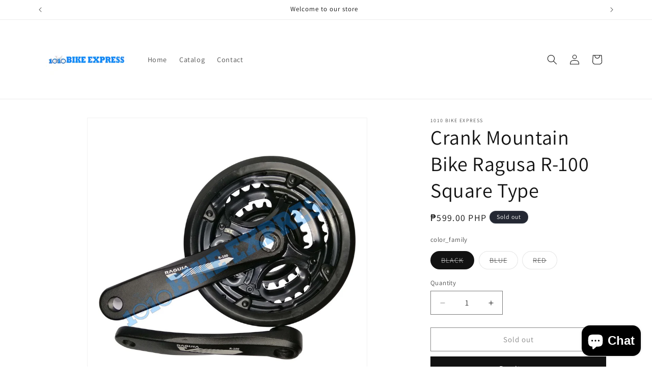

--- FILE ---
content_type: text/html; charset=utf-8
request_url: https://1010bikes.com/products/crank-mountain-bike-ragusa-r-100-square-type
body_size: 25466
content:
<!doctype html>
<html class="no-js" lang="en">
  <head>
    <meta name="facebook-domain-verification" content="huw4f3y7f3rknnvhct6rrw19zg9687" />
    <meta charset="utf-8">
    <meta http-equiv="X-UA-Compatible" content="IE=edge">
    <meta name="viewport" content="width=device-width,initial-scale=1">
    <meta name="theme-color" content
    
    <link rel="canonical" href="https://1010bikes.com/products/crank-mountain-bike-ragusa-r-100-square-type"><link rel="icon" type="image/png" href="//1010bikes.com/cdn/shop/files/logo_square_fddae2d0-e0a1-45e3-9207-4f546276856d.jpg?crop=center&height=32&v=1711070159&width=32"><link rel="preconnect" href="https://fonts.shopifycdn.com" crossorigin><title>
      Crank Mountain Bike Ragusa R-100 Square Type
 &ndash; 1010 Bike Express</title>

    
      <meta name="description" content="CRANK MOUNTAIN BIKE RAGUSA R-100 SQUARE TYPEALLOY ARMSTEEL CHAINWHEEL42-34-24 TEETHCRANK COVER INCLUDED">
    

    

<meta property="og:site_name" content="1010 Bike Express">
<meta property="og:url" content="https://1010bikes.com/products/crank-mountain-bike-ragusa-r-100-square-type">
<meta property="og:title" content="Crank Mountain Bike Ragusa R-100 Square Type">
<meta property="og:type" content="product">
<meta property="og:description" content="CRANK MOUNTAIN BIKE RAGUSA R-100 SQUARE TYPEALLOY ARMSTEEL CHAINWHEEL42-34-24 TEETHCRANK COVER INCLUDED"><meta property="og:image" content="http://1010bikes.com/cdn/shop/files/8d27b5842a9772f7d78f33fc12728384.jpg?v=1709534798">
  <meta property="og:image:secure_url" content="https://1010bikes.com/cdn/shop/files/8d27b5842a9772f7d78f33fc12728384.jpg?v=1709534798">
  <meta property="og:image:width" content="1024">
  <meta property="og:image:height" content="1024"><meta property="og:price:amount" content="599.00">
  <meta property="og:price:currency" content="PHP"><meta name="twitter:card" content="summary_large_image">
<meta name="twitter:title" content="Crank Mountain Bike Ragusa R-100 Square Type">
<meta name="twitter:description" content="CRANK MOUNTAIN BIKE RAGUSA R-100 SQUARE TYPEALLOY ARMSTEEL CHAINWHEEL42-34-24 TEETHCRANK COVER INCLUDED">


    <script src="//1010bikes.com/cdn/shop/t/4/assets/constants.js?v=58251544750838685771711072182" defer="defer"></script>
    <script src="//1010bikes.com/cdn/shop/t/4/assets/pubsub.js?v=158357773527763999511711072183" defer="defer"></script>
    <script src="//1010bikes.com/cdn/shop/t/4/assets/global.js?v=37284204640041572741711072182" defer="defer"></script><script src="//1010bikes.com/cdn/shop/t/4/assets/animations.js?v=88693664871331136111711072181" defer="defer"></script><script>window.performance && window.performance.mark && window.performance.mark('shopify.content_for_header.start');</script><meta name="facebook-domain-verification" content="ifo064bbyyh6tucxgvgua1qhxnznxc">
<meta name="google-site-verification" content="ScXM7Vawm-hzCEyNp6o_8Rscr_2RKGq23-f_w3WKEAM">
<meta id="shopify-digital-wallet" name="shopify-digital-wallet" content="/73740517655/digital_wallets/dialog">
<link rel="alternate" type="application/json+oembed" href="https://1010bikes.com/products/crank-mountain-bike-ragusa-r-100-square-type.oembed">
<script async="async" src="/checkouts/internal/preloads.js?locale=en-PH"></script>
<script id="shopify-features" type="application/json">{"accessToken":"1fa8a0420728ac2396b7824dbf16b575","betas":["rich-media-storefront-analytics"],"domain":"1010bikes.com","predictiveSearch":true,"shopId":73740517655,"locale":"en"}</script>
<script>var Shopify = Shopify || {};
Shopify.shop = "fab0af.myshopify.com";
Shopify.locale = "en";
Shopify.currency = {"active":"PHP","rate":"1.0"};
Shopify.country = "PH";
Shopify.theme = {"name":"Dawn","id":166106956055,"schema_name":"Dawn","schema_version":"13.0.1","theme_store_id":887,"role":"main"};
Shopify.theme.handle = "null";
Shopify.theme.style = {"id":null,"handle":null};
Shopify.cdnHost = "1010bikes.com/cdn";
Shopify.routes = Shopify.routes || {};
Shopify.routes.root = "/";</script>
<script type="module">!function(o){(o.Shopify=o.Shopify||{}).modules=!0}(window);</script>
<script>!function(o){function n(){var o=[];function n(){o.push(Array.prototype.slice.apply(arguments))}return n.q=o,n}var t=o.Shopify=o.Shopify||{};t.loadFeatures=n(),t.autoloadFeatures=n()}(window);</script>
<script id="shop-js-analytics" type="application/json">{"pageType":"product"}</script>
<script defer="defer" async type="module" src="//1010bikes.com/cdn/shopifycloud/shop-js/modules/v2/client.init-shop-cart-sync_C5BV16lS.en.esm.js"></script>
<script defer="defer" async type="module" src="//1010bikes.com/cdn/shopifycloud/shop-js/modules/v2/chunk.common_CygWptCX.esm.js"></script>
<script type="module">
  await import("//1010bikes.com/cdn/shopifycloud/shop-js/modules/v2/client.init-shop-cart-sync_C5BV16lS.en.esm.js");
await import("//1010bikes.com/cdn/shopifycloud/shop-js/modules/v2/chunk.common_CygWptCX.esm.js");

  window.Shopify.SignInWithShop?.initShopCartSync?.({"fedCMEnabled":true,"windoidEnabled":true});

</script>
<script id="__st">var __st={"a":73740517655,"offset":28800,"reqid":"29991388-a02d-465c-b2e3-246deb5c7d73-1768729487","pageurl":"1010bikes.com\/products\/crank-mountain-bike-ragusa-r-100-square-type","u":"ffb150eff59b","p":"product","rtyp":"product","rid":9066492854551};</script>
<script>window.ShopifyPaypalV4VisibilityTracking = true;</script>
<script id="captcha-bootstrap">!function(){'use strict';const t='contact',e='account',n='new_comment',o=[[t,t],['blogs',n],['comments',n],[t,'customer']],c=[[e,'customer_login'],[e,'guest_login'],[e,'recover_customer_password'],[e,'create_customer']],r=t=>t.map((([t,e])=>`form[action*='/${t}']:not([data-nocaptcha='true']) input[name='form_type'][value='${e}']`)).join(','),a=t=>()=>t?[...document.querySelectorAll(t)].map((t=>t.form)):[];function s(){const t=[...o],e=r(t);return a(e)}const i='password',u='form_key',d=['recaptcha-v3-token','g-recaptcha-response','h-captcha-response',i],f=()=>{try{return window.sessionStorage}catch{return}},m='__shopify_v',_=t=>t.elements[u];function p(t,e,n=!1){try{const o=window.sessionStorage,c=JSON.parse(o.getItem(e)),{data:r}=function(t){const{data:e,action:n}=t;return t[m]||n?{data:e,action:n}:{data:t,action:n}}(c);for(const[e,n]of Object.entries(r))t.elements[e]&&(t.elements[e].value=n);n&&o.removeItem(e)}catch(o){console.error('form repopulation failed',{error:o})}}const l='form_type',E='cptcha';function T(t){t.dataset[E]=!0}const w=window,h=w.document,L='Shopify',v='ce_forms',y='captcha';let A=!1;((t,e)=>{const n=(g='f06e6c50-85a8-45c8-87d0-21a2b65856fe',I='https://cdn.shopify.com/shopifycloud/storefront-forms-hcaptcha/ce_storefront_forms_captcha_hcaptcha.v1.5.2.iife.js',D={infoText:'Protected by hCaptcha',privacyText:'Privacy',termsText:'Terms'},(t,e,n)=>{const o=w[L][v],c=o.bindForm;if(c)return c(t,g,e,D).then(n);var r;o.q.push([[t,g,e,D],n]),r=I,A||(h.body.append(Object.assign(h.createElement('script'),{id:'captcha-provider',async:!0,src:r})),A=!0)});var g,I,D;w[L]=w[L]||{},w[L][v]=w[L][v]||{},w[L][v].q=[],w[L][y]=w[L][y]||{},w[L][y].protect=function(t,e){n(t,void 0,e),T(t)},Object.freeze(w[L][y]),function(t,e,n,w,h,L){const[v,y,A,g]=function(t,e,n){const i=e?o:[],u=t?c:[],d=[...i,...u],f=r(d),m=r(i),_=r(d.filter((([t,e])=>n.includes(e))));return[a(f),a(m),a(_),s()]}(w,h,L),I=t=>{const e=t.target;return e instanceof HTMLFormElement?e:e&&e.form},D=t=>v().includes(t);t.addEventListener('submit',(t=>{const e=I(t);if(!e)return;const n=D(e)&&!e.dataset.hcaptchaBound&&!e.dataset.recaptchaBound,o=_(e),c=g().includes(e)&&(!o||!o.value);(n||c)&&t.preventDefault(),c&&!n&&(function(t){try{if(!f())return;!function(t){const e=f();if(!e)return;const n=_(t);if(!n)return;const o=n.value;o&&e.removeItem(o)}(t);const e=Array.from(Array(32),(()=>Math.random().toString(36)[2])).join('');!function(t,e){_(t)||t.append(Object.assign(document.createElement('input'),{type:'hidden',name:u})),t.elements[u].value=e}(t,e),function(t,e){const n=f();if(!n)return;const o=[...t.querySelectorAll(`input[type='${i}']`)].map((({name:t})=>t)),c=[...d,...o],r={};for(const[a,s]of new FormData(t).entries())c.includes(a)||(r[a]=s);n.setItem(e,JSON.stringify({[m]:1,action:t.action,data:r}))}(t,e)}catch(e){console.error('failed to persist form',e)}}(e),e.submit())}));const S=(t,e)=>{t&&!t.dataset[E]&&(n(t,e.some((e=>e===t))),T(t))};for(const o of['focusin','change'])t.addEventListener(o,(t=>{const e=I(t);D(e)&&S(e,y())}));const B=e.get('form_key'),M=e.get(l),P=B&&M;t.addEventListener('DOMContentLoaded',(()=>{const t=y();if(P)for(const e of t)e.elements[l].value===M&&p(e,B);[...new Set([...A(),...v().filter((t=>'true'===t.dataset.shopifyCaptcha))])].forEach((e=>S(e,t)))}))}(h,new URLSearchParams(w.location.search),n,t,e,['guest_login'])})(!0,!0)}();</script>
<script integrity="sha256-4kQ18oKyAcykRKYeNunJcIwy7WH5gtpwJnB7kiuLZ1E=" data-source-attribution="shopify.loadfeatures" defer="defer" src="//1010bikes.com/cdn/shopifycloud/storefront/assets/storefront/load_feature-a0a9edcb.js" crossorigin="anonymous"></script>
<script data-source-attribution="shopify.dynamic_checkout.dynamic.init">var Shopify=Shopify||{};Shopify.PaymentButton=Shopify.PaymentButton||{isStorefrontPortableWallets:!0,init:function(){window.Shopify.PaymentButton.init=function(){};var t=document.createElement("script");t.src="https://1010bikes.com/cdn/shopifycloud/portable-wallets/latest/portable-wallets.en.js",t.type="module",document.head.appendChild(t)}};
</script>
<script data-source-attribution="shopify.dynamic_checkout.buyer_consent">
  function portableWalletsHideBuyerConsent(e){var t=document.getElementById("shopify-buyer-consent"),n=document.getElementById("shopify-subscription-policy-button");t&&n&&(t.classList.add("hidden"),t.setAttribute("aria-hidden","true"),n.removeEventListener("click",e))}function portableWalletsShowBuyerConsent(e){var t=document.getElementById("shopify-buyer-consent"),n=document.getElementById("shopify-subscription-policy-button");t&&n&&(t.classList.remove("hidden"),t.removeAttribute("aria-hidden"),n.addEventListener("click",e))}window.Shopify?.PaymentButton&&(window.Shopify.PaymentButton.hideBuyerConsent=portableWalletsHideBuyerConsent,window.Shopify.PaymentButton.showBuyerConsent=portableWalletsShowBuyerConsent);
</script>
<script>
  function portableWalletsCleanup(e){e&&e.src&&console.error("Failed to load portable wallets script "+e.src);var t=document.querySelectorAll("shopify-accelerated-checkout .shopify-payment-button__skeleton, shopify-accelerated-checkout-cart .wallet-cart-button__skeleton"),e=document.getElementById("shopify-buyer-consent");for(let e=0;e<t.length;e++)t[e].remove();e&&e.remove()}function portableWalletsNotLoadedAsModule(e){e instanceof ErrorEvent&&"string"==typeof e.message&&e.message.includes("import.meta")&&"string"==typeof e.filename&&e.filename.includes("portable-wallets")&&(window.removeEventListener("error",portableWalletsNotLoadedAsModule),window.Shopify.PaymentButton.failedToLoad=e,"loading"===document.readyState?document.addEventListener("DOMContentLoaded",window.Shopify.PaymentButton.init):window.Shopify.PaymentButton.init())}window.addEventListener("error",portableWalletsNotLoadedAsModule);
</script>

<script type="module" src="https://1010bikes.com/cdn/shopifycloud/portable-wallets/latest/portable-wallets.en.js" onError="portableWalletsCleanup(this)" crossorigin="anonymous"></script>
<script nomodule>
  document.addEventListener("DOMContentLoaded", portableWalletsCleanup);
</script>

<link id="shopify-accelerated-checkout-styles" rel="stylesheet" media="screen" href="https://1010bikes.com/cdn/shopifycloud/portable-wallets/latest/accelerated-checkout-backwards-compat.css" crossorigin="anonymous">
<style id="shopify-accelerated-checkout-cart">
        #shopify-buyer-consent {
  margin-top: 1em;
  display: inline-block;
  width: 100%;
}

#shopify-buyer-consent.hidden {
  display: none;
}

#shopify-subscription-policy-button {
  background: none;
  border: none;
  padding: 0;
  text-decoration: underline;
  font-size: inherit;
  cursor: pointer;
}

#shopify-subscription-policy-button::before {
  box-shadow: none;
}

      </style>
<script id="sections-script" data-sections="header" defer="defer" src="//1010bikes.com/cdn/shop/t/4/compiled_assets/scripts.js?v=50"></script>
<script>window.performance && window.performance.mark && window.performance.mark('shopify.content_for_header.end');</script>


    <style data-shopify>
      @font-face {
  font-family: Assistant;
  font-weight: 400;
  font-style: normal;
  font-display: swap;
  src: url("//1010bikes.com/cdn/fonts/assistant/assistant_n4.9120912a469cad1cc292572851508ca49d12e768.woff2") format("woff2"),
       url("//1010bikes.com/cdn/fonts/assistant/assistant_n4.6e9875ce64e0fefcd3f4446b7ec9036b3ddd2985.woff") format("woff");
}

      @font-face {
  font-family: Assistant;
  font-weight: 700;
  font-style: normal;
  font-display: swap;
  src: url("//1010bikes.com/cdn/fonts/assistant/assistant_n7.bf44452348ec8b8efa3aa3068825305886b1c83c.woff2") format("woff2"),
       url("//1010bikes.com/cdn/fonts/assistant/assistant_n7.0c887fee83f6b3bda822f1150b912c72da0f7b64.woff") format("woff");
}

      
      
      @font-face {
  font-family: Assistant;
  font-weight: 400;
  font-style: normal;
  font-display: swap;
  src: url("//1010bikes.com/cdn/fonts/assistant/assistant_n4.9120912a469cad1cc292572851508ca49d12e768.woff2") format("woff2"),
       url("//1010bikes.com/cdn/fonts/assistant/assistant_n4.6e9875ce64e0fefcd3f4446b7ec9036b3ddd2985.woff") format("woff");
}


      
        :root,
        .color-scheme-1 {
          --color-background: 255,255,255;
        
          --gradient-background: #ffffff;
        

        

        --color-foreground: 18,18,18;
        --color-background-contrast: 191,191,191;
        --color-shadow: 18,18,18;
        --color-button: 18,18,18;
        --color-button-text: 255,255,255;
        --color-secondary-button: 255,255,255;
        --color-secondary-button-text: 18,18,18;
        --color-link: 18,18,18;
        --color-badge-foreground: 18,18,18;
        --color-badge-background: 255,255,255;
        --color-badge-border: 18,18,18;
        --payment-terms-background-color: rgb(255 255 255);
      }
      
        
        .color-scheme-2 {
          --color-background: 243,243,243;
        
          --gradient-background: #f3f3f3;
        

        

        --color-foreground: 18,18,18;
        --color-background-contrast: 179,179,179;
        --color-shadow: 18,18,18;
        --color-button: 18,18,18;
        --color-button-text: 243,243,243;
        --color-secondary-button: 243,243,243;
        --color-secondary-button-text: 18,18,18;
        --color-link: 18,18,18;
        --color-badge-foreground: 18,18,18;
        --color-badge-background: 243,243,243;
        --color-badge-border: 18,18,18;
        --payment-terms-background-color: rgb(243 243 243);
      }
      
        
        .color-scheme-3 {
          --color-background: 36,40,51;
        
          --gradient-background: #242833;
        

        

        --color-foreground: 255,255,255;
        --color-background-contrast: 47,52,66;
        --color-shadow: 18,18,18;
        --color-button: 255,255,255;
        --color-button-text: 0,0,0;
        --color-secondary-button: 36,40,51;
        --color-secondary-button-text: 255,255,255;
        --color-link: 255,255,255;
        --color-badge-foreground: 255,255,255;
        --color-badge-background: 36,40,51;
        --color-badge-border: 255,255,255;
        --payment-terms-background-color: rgb(36 40 51);
      }
      
        
        .color-scheme-4 {
          --color-background: 18,18,18;
        
          --gradient-background: #121212;
        

        

        --color-foreground: 255,255,255;
        --color-background-contrast: 146,146,146;
        --color-shadow: 18,18,18;
        --color-button: 255,255,255;
        --color-button-text: 18,18,18;
        --color-secondary-button: 18,18,18;
        --color-secondary-button-text: 255,255,255;
        --color-link: 255,255,255;
        --color-badge-foreground: 255,255,255;
        --color-badge-background: 18,18,18;
        --color-badge-border: 255,255,255;
        --payment-terms-background-color: rgb(18 18 18);
      }
      
        
        .color-scheme-5 {
          --color-background: 51,79,180;
        
          --gradient-background: #334fb4;
        

        

        --color-foreground: 255,255,255;
        --color-background-contrast: 23,35,81;
        --color-shadow: 18,18,18;
        --color-button: 255,255,255;
        --color-button-text: 51,79,180;
        --color-secondary-button: 51,79,180;
        --color-secondary-button-text: 255,255,255;
        --color-link: 255,255,255;
        --color-badge-foreground: 255,255,255;
        --color-badge-background: 51,79,180;
        --color-badge-border: 255,255,255;
        --payment-terms-background-color: rgb(51 79 180);
      }
      

      body, .color-scheme-1, .color-scheme-2, .color-scheme-3, .color-scheme-4, .color-scheme-5 {
        color: rgba(var(--color-foreground), 0.75);
        background-color: rgb(var(--color-background));
      }

      :root {
        --font-body-family: Assistant, sans-serif;
        --font-body-style: normal;
        --font-body-weight: 400;
        --font-body-weight-bold: 700;

        --font-heading-family: Assistant, sans-serif;
        --font-heading-style: normal;
        --font-heading-weight: 400;

        --font-body-scale: 1.0;
        --font-heading-scale: 1.0;

        --media-padding: px;
        --media-border-opacity: 0.05;
        --media-border-width: 1px;
        --media-radius: 0px;
        --media-shadow-opacity: 0.0;
        --media-shadow-horizontal-offset: 0px;
        --media-shadow-vertical-offset: 4px;
        --media-shadow-blur-radius: 5px;
        --media-shadow-visible: 0;

        --page-width: 120rem;
        --page-width-margin: 0rem;

        --product-card-image-padding: 0.0rem;
        --product-card-corner-radius: 0.0rem;
        --product-card-text-alignment: left;
        --product-card-border-width: 0.0rem;
        --product-card-border-opacity: 0.1;
        --product-card-shadow-opacity: 0.0;
        --product-card-shadow-visible: 0;
        --product-card-shadow-horizontal-offset: 0.0rem;
        --product-card-shadow-vertical-offset: 0.4rem;
        --product-card-shadow-blur-radius: 0.5rem;

        --collection-card-image-padding: 0.0rem;
        --collection-card-corner-radius: 0.0rem;
        --collection-card-text-alignment: left;
        --collection-card-border-width: 0.0rem;
        --collection-card-border-opacity: 0.1;
        --collection-card-shadow-opacity: 0.0;
        --collection-card-shadow-visible: 0;
        --collection-card-shadow-horizontal-offset: 0.0rem;
        --collection-card-shadow-vertical-offset: 0.4rem;
        --collection-card-shadow-blur-radius: 0.5rem;

        --blog-card-image-padding: 0.0rem;
        --blog-card-corner-radius: 0.0rem;
        --blog-card-text-alignment: left;
        --blog-card-border-width: 0.0rem;
        --blog-card-border-opacity: 0.1;
        --blog-card-shadow-opacity: 0.0;
        --blog-card-shadow-visible: 0;
        --blog-card-shadow-horizontal-offset: 0.0rem;
        --blog-card-shadow-vertical-offset: 0.4rem;
        --blog-card-shadow-blur-radius: 0.5rem;

        --badge-corner-radius: 4.0rem;

        --popup-border-width: 1px;
        --popup-border-opacity: 0.1;
        --popup-corner-radius: 0px;
        --popup-shadow-opacity: 0.05;
        --popup-shadow-horizontal-offset: 0px;
        --popup-shadow-vertical-offset: 4px;
        --popup-shadow-blur-radius: 5px;

        --drawer-border-width: 1px;
        --drawer-border-opacity: 0.1;
        --drawer-shadow-opacity: 0.0;
        --drawer-shadow-horizontal-offset: 0px;
        --drawer-shadow-vertical-offset: 4px;
        --drawer-shadow-blur-radius: 5px;

        --spacing-sections-desktop: 0px;
        --spacing-sections-mobile: 0px;

        --grid-desktop-vertical-spacing: 8px;
        --grid-desktop-horizontal-spacing: 8px;
        --grid-mobile-vertical-spacing: 4px;
        --grid-mobile-horizontal-spacing: 4px;

        --text-boxes-border-opacity: 0.1;
        --text-boxes-border-width: 0px;
        --text-boxes-radius: 0px;
        --text-boxes-shadow-opacity: 0.0;
        --text-boxes-shadow-visible: 0;
        --text-boxes-shadow-horizontal-offset: 0px;
        --text-boxes-shadow-vertical-offset: 4px;
        --text-boxes-shadow-blur-radius: 5px;

        --buttons-radius: 0px;
        --buttons-radius-outset: 0px;
        --buttons-border-width: 1px;
        --buttons-border-opacity: 1.0;
        --buttons-shadow-opacity: 0.0;
        --buttons-shadow-visible: 0;
        --buttons-shadow-horizontal-offset: 0px;
        --buttons-shadow-vertical-offset: 4px;
        --buttons-shadow-blur-radius: 5px;
        --buttons-border-offset: 0px;

        --inputs-radius: 0px;
        --inputs-border-width: 1px;
        --inputs-border-opacity: 0.55;
        --inputs-shadow-opacity: 0.0;
        --inputs-shadow-horizontal-offset: 0px;
        --inputs-margin-offset: 0px;
        --inputs-shadow-vertical-offset: 4px;
        --inputs-shadow-blur-radius: 5px;
        --inputs-radius-outset: 0px;

        --variant-pills-radius: 40px;
        --variant-pills-border-width: 1px;
        --variant-pills-border-opacity: 0.55;
        --variant-pills-shadow-opacity: 0.0;
        --variant-pills-shadow-horizontal-offset: 0px;
        --variant-pills-shadow-vertical-offset: 4px;
        --variant-pills-shadow-blur-radius: 5px;
      }

      *,
      *::before,
      *::after {
        box-sizing: inherit;
      }

      html {
        box-sizing: border-box;
        font-size: calc(var(--font-body-scale) * 62.5%);
        height: 100%;
      }

      body {
        display: grid;
        grid-template-rows: auto auto 1fr auto;
        grid-template-columns: 100%;
        min-height: 100%;
        margin: 0;
        font-size: 1.5rem;
        letter-spacing: 0.06rem;
        line-height: calc(1 + 0.8 / var(--font-body-scale));
        font-family: var(--font-body-family);
        font-style: var(--font-body-style);
        font-weight: var(--font-body-weight);
      }

      @media screen and (min-width: 750px) {
        body {
          font-size: 1.6rem;
        }
      }
    </style>

    <link href="//1010bikes.com/cdn/shop/t/4/assets/base.css?v=93405971894151239851711072181" rel="stylesheet" type="text/css" media="all" />
<link rel="preload" as="font" href="//1010bikes.com/cdn/fonts/assistant/assistant_n4.9120912a469cad1cc292572851508ca49d12e768.woff2" type="font/woff2" crossorigin><link rel="preload" as="font" href="//1010bikes.com/cdn/fonts/assistant/assistant_n4.9120912a469cad1cc292572851508ca49d12e768.woff2" type="font/woff2" crossorigin><link
        rel="stylesheet"
        href="//1010bikes.com/cdn/shop/t/4/assets/component-predictive-search.css?v=118923337488134913561711072182"
        media="print"
        onload="this.media='all'"
      ><script>
      document.documentElement.className = document.documentElement.className.replace('no-js', 'js');
      if (Shopify.designMode) {
        document.documentElement.classList.add('shopify-design-mode');
      }
    </script>

    <!-- Meta Pixel Code -->
<script>
!function(f,b,e,v,n,t,s)
{if(f.fbq)return;n=f.fbq=function(){n.callMethod?
n.callMethod.apply(n,arguments):n.queue.push(arguments)};
if(!f._fbq)f._fbq=n;n.push=n;n.loaded=!0;n.version='2.0';
n.queue=[];t=b.createElement(e);t.async=!0;
t.src=v;s=b.getElementsByTagName(e)[0];
s.parentNode.insertBefore(t,s)}(window, document,'script',
'https://connect.facebook.net/en_US/fbevents.js');
fbq('init', '375377919844485');
fbq('track', 'PageView');
</script>
<noscript><img height="1" width="1" style="display:none"
src="https://www.facebook.com/tr?id=375377919844485&ev=PageView&noscript=1"
/></noscript>
<!-- End Meta Pixel Code -->
  <!-- BEGIN app block: shopify://apps/sb-multi-pixels/blocks/app-embed/40a16300-89a3-4e21-943b-e2c31e744e27 --><script type="text/javascript">
  if (! window['SocialMediaPixelData']) {
    var SocialMediaPixelData = {
      shop: "1010bikes.com",
      pixels: []
    };
  }</script>



<script src="https://cdn.shopify.com/extensions/019b3078-79e5-7829-9403-91864b386422/multipixel-shopify-app-32/assets/tracker.js"defer></script><!-- END app block --><script src="https://cdn.shopify.com/extensions/7bc9bb47-adfa-4267-963e-cadee5096caf/inbox-1252/assets/inbox-chat-loader.js" type="text/javascript" defer="defer"></script>
<script src="https://cdn.shopify.com/extensions/019aae6a-8958-7657-9775-622ab99f1d40/affiliatery-65/assets/affiliatery-embed.js" type="text/javascript" defer="defer"></script>
<link href="https://monorail-edge.shopifysvc.com" rel="dns-prefetch">
<script>(function(){if ("sendBeacon" in navigator && "performance" in window) {try {var session_token_from_headers = performance.getEntriesByType('navigation')[0].serverTiming.find(x => x.name == '_s').description;} catch {var session_token_from_headers = undefined;}var session_cookie_matches = document.cookie.match(/_shopify_s=([^;]*)/);var session_token_from_cookie = session_cookie_matches && session_cookie_matches.length === 2 ? session_cookie_matches[1] : "";var session_token = session_token_from_headers || session_token_from_cookie || "";function handle_abandonment_event(e) {var entries = performance.getEntries().filter(function(entry) {return /monorail-edge.shopifysvc.com/.test(entry.name);});if (!window.abandonment_tracked && entries.length === 0) {window.abandonment_tracked = true;var currentMs = Date.now();var navigation_start = performance.timing.navigationStart;var payload = {shop_id: 73740517655,url: window.location.href,navigation_start,duration: currentMs - navigation_start,session_token,page_type: "product"};window.navigator.sendBeacon("https://monorail-edge.shopifysvc.com/v1/produce", JSON.stringify({schema_id: "online_store_buyer_site_abandonment/1.1",payload: payload,metadata: {event_created_at_ms: currentMs,event_sent_at_ms: currentMs}}));}}window.addEventListener('pagehide', handle_abandonment_event);}}());</script>
<script id="web-pixels-manager-setup">(function e(e,d,r,n,o){if(void 0===o&&(o={}),!Boolean(null===(a=null===(i=window.Shopify)||void 0===i?void 0:i.analytics)||void 0===a?void 0:a.replayQueue)){var i,a;window.Shopify=window.Shopify||{};var t=window.Shopify;t.analytics=t.analytics||{};var s=t.analytics;s.replayQueue=[],s.publish=function(e,d,r){return s.replayQueue.push([e,d,r]),!0};try{self.performance.mark("wpm:start")}catch(e){}var l=function(){var e={modern:/Edge?\/(1{2}[4-9]|1[2-9]\d|[2-9]\d{2}|\d{4,})\.\d+(\.\d+|)|Firefox\/(1{2}[4-9]|1[2-9]\d|[2-9]\d{2}|\d{4,})\.\d+(\.\d+|)|Chrom(ium|e)\/(9{2}|\d{3,})\.\d+(\.\d+|)|(Maci|X1{2}).+ Version\/(15\.\d+|(1[6-9]|[2-9]\d|\d{3,})\.\d+)([,.]\d+|)( \(\w+\)|)( Mobile\/\w+|) Safari\/|Chrome.+OPR\/(9{2}|\d{3,})\.\d+\.\d+|(CPU[ +]OS|iPhone[ +]OS|CPU[ +]iPhone|CPU IPhone OS|CPU iPad OS)[ +]+(15[._]\d+|(1[6-9]|[2-9]\d|\d{3,})[._]\d+)([._]\d+|)|Android:?[ /-](13[3-9]|1[4-9]\d|[2-9]\d{2}|\d{4,})(\.\d+|)(\.\d+|)|Android.+Firefox\/(13[5-9]|1[4-9]\d|[2-9]\d{2}|\d{4,})\.\d+(\.\d+|)|Android.+Chrom(ium|e)\/(13[3-9]|1[4-9]\d|[2-9]\d{2}|\d{4,})\.\d+(\.\d+|)|SamsungBrowser\/([2-9]\d|\d{3,})\.\d+/,legacy:/Edge?\/(1[6-9]|[2-9]\d|\d{3,})\.\d+(\.\d+|)|Firefox\/(5[4-9]|[6-9]\d|\d{3,})\.\d+(\.\d+|)|Chrom(ium|e)\/(5[1-9]|[6-9]\d|\d{3,})\.\d+(\.\d+|)([\d.]+$|.*Safari\/(?![\d.]+ Edge\/[\d.]+$))|(Maci|X1{2}).+ Version\/(10\.\d+|(1[1-9]|[2-9]\d|\d{3,})\.\d+)([,.]\d+|)( \(\w+\)|)( Mobile\/\w+|) Safari\/|Chrome.+OPR\/(3[89]|[4-9]\d|\d{3,})\.\d+\.\d+|(CPU[ +]OS|iPhone[ +]OS|CPU[ +]iPhone|CPU IPhone OS|CPU iPad OS)[ +]+(10[._]\d+|(1[1-9]|[2-9]\d|\d{3,})[._]\d+)([._]\d+|)|Android:?[ /-](13[3-9]|1[4-9]\d|[2-9]\d{2}|\d{4,})(\.\d+|)(\.\d+|)|Mobile Safari.+OPR\/([89]\d|\d{3,})\.\d+\.\d+|Android.+Firefox\/(13[5-9]|1[4-9]\d|[2-9]\d{2}|\d{4,})\.\d+(\.\d+|)|Android.+Chrom(ium|e)\/(13[3-9]|1[4-9]\d|[2-9]\d{2}|\d{4,})\.\d+(\.\d+|)|Android.+(UC? ?Browser|UCWEB|U3)[ /]?(15\.([5-9]|\d{2,})|(1[6-9]|[2-9]\d|\d{3,})\.\d+)\.\d+|SamsungBrowser\/(5\.\d+|([6-9]|\d{2,})\.\d+)|Android.+MQ{2}Browser\/(14(\.(9|\d{2,})|)|(1[5-9]|[2-9]\d|\d{3,})(\.\d+|))(\.\d+|)|K[Aa][Ii]OS\/(3\.\d+|([4-9]|\d{2,})\.\d+)(\.\d+|)/},d=e.modern,r=e.legacy,n=navigator.userAgent;return n.match(d)?"modern":n.match(r)?"legacy":"unknown"}(),u="modern"===l?"modern":"legacy",c=(null!=n?n:{modern:"",legacy:""})[u],f=function(e){return[e.baseUrl,"/wpm","/b",e.hashVersion,"modern"===e.buildTarget?"m":"l",".js"].join("")}({baseUrl:d,hashVersion:r,buildTarget:u}),m=function(e){var d=e.version,r=e.bundleTarget,n=e.surface,o=e.pageUrl,i=e.monorailEndpoint;return{emit:function(e){var a=e.status,t=e.errorMsg,s=(new Date).getTime(),l=JSON.stringify({metadata:{event_sent_at_ms:s},events:[{schema_id:"web_pixels_manager_load/3.1",payload:{version:d,bundle_target:r,page_url:o,status:a,surface:n,error_msg:t},metadata:{event_created_at_ms:s}}]});if(!i)return console&&console.warn&&console.warn("[Web Pixels Manager] No Monorail endpoint provided, skipping logging."),!1;try{return self.navigator.sendBeacon.bind(self.navigator)(i,l)}catch(e){}var u=new XMLHttpRequest;try{return u.open("POST",i,!0),u.setRequestHeader("Content-Type","text/plain"),u.send(l),!0}catch(e){return console&&console.warn&&console.warn("[Web Pixels Manager] Got an unhandled error while logging to Monorail."),!1}}}}({version:r,bundleTarget:l,surface:e.surface,pageUrl:self.location.href,monorailEndpoint:e.monorailEndpoint});try{o.browserTarget=l,function(e){var d=e.src,r=e.async,n=void 0===r||r,o=e.onload,i=e.onerror,a=e.sri,t=e.scriptDataAttributes,s=void 0===t?{}:t,l=document.createElement("script"),u=document.querySelector("head"),c=document.querySelector("body");if(l.async=n,l.src=d,a&&(l.integrity=a,l.crossOrigin="anonymous"),s)for(var f in s)if(Object.prototype.hasOwnProperty.call(s,f))try{l.dataset[f]=s[f]}catch(e){}if(o&&l.addEventListener("load",o),i&&l.addEventListener("error",i),u)u.appendChild(l);else{if(!c)throw new Error("Did not find a head or body element to append the script");c.appendChild(l)}}({src:f,async:!0,onload:function(){if(!function(){var e,d;return Boolean(null===(d=null===(e=window.Shopify)||void 0===e?void 0:e.analytics)||void 0===d?void 0:d.initialized)}()){var d=window.webPixelsManager.init(e)||void 0;if(d){var r=window.Shopify.analytics;r.replayQueue.forEach((function(e){var r=e[0],n=e[1],o=e[2];d.publishCustomEvent(r,n,o)})),r.replayQueue=[],r.publish=d.publishCustomEvent,r.visitor=d.visitor,r.initialized=!0}}},onerror:function(){return m.emit({status:"failed",errorMsg:"".concat(f," has failed to load")})},sri:function(e){var d=/^sha384-[A-Za-z0-9+/=]+$/;return"string"==typeof e&&d.test(e)}(c)?c:"",scriptDataAttributes:o}),m.emit({status:"loading"})}catch(e){m.emit({status:"failed",errorMsg:(null==e?void 0:e.message)||"Unknown error"})}}})({shopId: 73740517655,storefrontBaseUrl: "https://1010bikes.com",extensionsBaseUrl: "https://extensions.shopifycdn.com/cdn/shopifycloud/web-pixels-manager",monorailEndpoint: "https://monorail-edge.shopifysvc.com/unstable/produce_batch",surface: "storefront-renderer",enabledBetaFlags: ["2dca8a86"],webPixelsConfigList: [{"id":"907706647","configuration":"{\"config\":\"{\\\"pixel_id\\\":\\\"G-69MJZ0XC42\\\",\\\"target_country\\\":\\\"PH\\\",\\\"gtag_events\\\":[{\\\"type\\\":\\\"begin_checkout\\\",\\\"action_label\\\":\\\"G-69MJZ0XC42\\\"},{\\\"type\\\":\\\"search\\\",\\\"action_label\\\":\\\"G-69MJZ0XC42\\\"},{\\\"type\\\":\\\"view_item\\\",\\\"action_label\\\":[\\\"G-69MJZ0XC42\\\",\\\"MC-NVP4C54XT4\\\"]},{\\\"type\\\":\\\"purchase\\\",\\\"action_label\\\":[\\\"G-69MJZ0XC42\\\",\\\"MC-NVP4C54XT4\\\"]},{\\\"type\\\":\\\"page_view\\\",\\\"action_label\\\":[\\\"G-69MJZ0XC42\\\",\\\"MC-NVP4C54XT4\\\"]},{\\\"type\\\":\\\"add_payment_info\\\",\\\"action_label\\\":\\\"G-69MJZ0XC42\\\"},{\\\"type\\\":\\\"add_to_cart\\\",\\\"action_label\\\":\\\"G-69MJZ0XC42\\\"}],\\\"enable_monitoring_mode\\\":false}\"}","eventPayloadVersion":"v1","runtimeContext":"OPEN","scriptVersion":"b2a88bafab3e21179ed38636efcd8a93","type":"APP","apiClientId":1780363,"privacyPurposes":[],"dataSharingAdjustments":{"protectedCustomerApprovalScopes":["read_customer_address","read_customer_email","read_customer_name","read_customer_personal_data","read_customer_phone"]}},{"id":"493748503","configuration":"{\"accountID\":\"73740517655\"}","eventPayloadVersion":"v1","runtimeContext":"STRICT","scriptVersion":"19f3dd9843a7c108f5b7db6625568262","type":"APP","apiClientId":4646003,"privacyPurposes":[],"dataSharingAdjustments":{"protectedCustomerApprovalScopes":["read_customer_email","read_customer_name","read_customer_personal_data","read_customer_phone"]}},{"id":"356090135","configuration":"{\"pixel_id\":\"302222939588002\",\"pixel_type\":\"facebook_pixel\",\"metaapp_system_user_token\":\"-\"}","eventPayloadVersion":"v1","runtimeContext":"OPEN","scriptVersion":"ca16bc87fe92b6042fbaa3acc2fbdaa6","type":"APP","apiClientId":2329312,"privacyPurposes":["ANALYTICS","MARKETING","SALE_OF_DATA"],"dataSharingAdjustments":{"protectedCustomerApprovalScopes":["read_customer_address","read_customer_email","read_customer_name","read_customer_personal_data","read_customer_phone"]}},{"id":"shopify-app-pixel","configuration":"{}","eventPayloadVersion":"v1","runtimeContext":"STRICT","scriptVersion":"0450","apiClientId":"shopify-pixel","type":"APP","privacyPurposes":["ANALYTICS","MARKETING"]},{"id":"shopify-custom-pixel","eventPayloadVersion":"v1","runtimeContext":"LAX","scriptVersion":"0450","apiClientId":"shopify-pixel","type":"CUSTOM","privacyPurposes":["ANALYTICS","MARKETING"]}],isMerchantRequest: false,initData: {"shop":{"name":"1010 Bike Express","paymentSettings":{"currencyCode":"PHP"},"myshopifyDomain":"fab0af.myshopify.com","countryCode":"PH","storefrontUrl":"https:\/\/1010bikes.com"},"customer":null,"cart":null,"checkout":null,"productVariants":[{"price":{"amount":599.0,"currencyCode":"PHP"},"product":{"title":"Crank Mountain Bike Ragusa R-100 Square Type","vendor":"1010 Bike Express","id":"9066492854551","untranslatedTitle":"Crank Mountain Bike Ragusa R-100 Square Type","url":"\/products\/crank-mountain-bike-ragusa-r-100-square-type","type":"Bicycles"},"id":"48031244583191","image":{"src":"\/\/1010bikes.com\/cdn\/shop\/files\/faa271c8a6a3e3c49a14d41b4b17e664.jpg?v=1709534805"},"sku":"RGS-R100-CRANK-BLACK","title":"BLACK","untranslatedTitle":"BLACK"},{"price":{"amount":599.0,"currencyCode":"PHP"},"product":{"title":"Crank Mountain Bike Ragusa R-100 Square Type","vendor":"1010 Bike Express","id":"9066492854551","untranslatedTitle":"Crank Mountain Bike Ragusa R-100 Square Type","url":"\/products\/crank-mountain-bike-ragusa-r-100-square-type","type":"Bicycles"},"id":"48031244615959","image":{"src":"\/\/1010bikes.com\/cdn\/shop\/files\/891b9d33e932963eb08ec46d24b727dd.jpg?v=1709534816"},"sku":"RGS-R100-CRANK-BLUE","title":"BLUE","untranslatedTitle":"BLUE"},{"price":{"amount":599.0,"currencyCode":"PHP"},"product":{"title":"Crank Mountain Bike Ragusa R-100 Square Type","vendor":"1010 Bike Express","id":"9066492854551","untranslatedTitle":"Crank Mountain Bike Ragusa R-100 Square Type","url":"\/products\/crank-mountain-bike-ragusa-r-100-square-type","type":"Bicycles"},"id":"48031244648727","image":{"src":"\/\/1010bikes.com\/cdn\/shop\/files\/210acdb30bf003400648eee3e0837b6e.jpg?v=1709534809"},"sku":"RGS-R100-CRANK-RED","title":"RED","untranslatedTitle":"RED"}],"purchasingCompany":null},},"https://1010bikes.com/cdn","fcfee988w5aeb613cpc8e4bc33m6693e112",{"modern":"","legacy":""},{"shopId":"73740517655","storefrontBaseUrl":"https:\/\/1010bikes.com","extensionBaseUrl":"https:\/\/extensions.shopifycdn.com\/cdn\/shopifycloud\/web-pixels-manager","surface":"storefront-renderer","enabledBetaFlags":"[\"2dca8a86\"]","isMerchantRequest":"false","hashVersion":"fcfee988w5aeb613cpc8e4bc33m6693e112","publish":"custom","events":"[[\"page_viewed\",{}],[\"product_viewed\",{\"productVariant\":{\"price\":{\"amount\":599.0,\"currencyCode\":\"PHP\"},\"product\":{\"title\":\"Crank Mountain Bike Ragusa R-100 Square Type\",\"vendor\":\"1010 Bike Express\",\"id\":\"9066492854551\",\"untranslatedTitle\":\"Crank Mountain Bike Ragusa R-100 Square Type\",\"url\":\"\/products\/crank-mountain-bike-ragusa-r-100-square-type\",\"type\":\"Bicycles\"},\"id\":\"48031244583191\",\"image\":{\"src\":\"\/\/1010bikes.com\/cdn\/shop\/files\/faa271c8a6a3e3c49a14d41b4b17e664.jpg?v=1709534805\"},\"sku\":\"RGS-R100-CRANK-BLACK\",\"title\":\"BLACK\",\"untranslatedTitle\":\"BLACK\"}}]]"});</script><script>
  window.ShopifyAnalytics = window.ShopifyAnalytics || {};
  window.ShopifyAnalytics.meta = window.ShopifyAnalytics.meta || {};
  window.ShopifyAnalytics.meta.currency = 'PHP';
  var meta = {"product":{"id":9066492854551,"gid":"gid:\/\/shopify\/Product\/9066492854551","vendor":"1010 Bike Express","type":"Bicycles","handle":"crank-mountain-bike-ragusa-r-100-square-type","variants":[{"id":48031244583191,"price":59900,"name":"Crank Mountain Bike Ragusa R-100 Square Type - BLACK","public_title":"BLACK","sku":"RGS-R100-CRANK-BLACK"},{"id":48031244615959,"price":59900,"name":"Crank Mountain Bike Ragusa R-100 Square Type - BLUE","public_title":"BLUE","sku":"RGS-R100-CRANK-BLUE"},{"id":48031244648727,"price":59900,"name":"Crank Mountain Bike Ragusa R-100 Square Type - RED","public_title":"RED","sku":"RGS-R100-CRANK-RED"}],"remote":false},"page":{"pageType":"product","resourceType":"product","resourceId":9066492854551,"requestId":"29991388-a02d-465c-b2e3-246deb5c7d73-1768729487"}};
  for (var attr in meta) {
    window.ShopifyAnalytics.meta[attr] = meta[attr];
  }
</script>
<script class="analytics">
  (function () {
    var customDocumentWrite = function(content) {
      var jquery = null;

      if (window.jQuery) {
        jquery = window.jQuery;
      } else if (window.Checkout && window.Checkout.$) {
        jquery = window.Checkout.$;
      }

      if (jquery) {
        jquery('body').append(content);
      }
    };

    var hasLoggedConversion = function(token) {
      if (token) {
        return document.cookie.indexOf('loggedConversion=' + token) !== -1;
      }
      return false;
    }

    var setCookieIfConversion = function(token) {
      if (token) {
        var twoMonthsFromNow = new Date(Date.now());
        twoMonthsFromNow.setMonth(twoMonthsFromNow.getMonth() + 2);

        document.cookie = 'loggedConversion=' + token + '; expires=' + twoMonthsFromNow;
      }
    }

    var trekkie = window.ShopifyAnalytics.lib = window.trekkie = window.trekkie || [];
    if (trekkie.integrations) {
      return;
    }
    trekkie.methods = [
      'identify',
      'page',
      'ready',
      'track',
      'trackForm',
      'trackLink'
    ];
    trekkie.factory = function(method) {
      return function() {
        var args = Array.prototype.slice.call(arguments);
        args.unshift(method);
        trekkie.push(args);
        return trekkie;
      };
    };
    for (var i = 0; i < trekkie.methods.length; i++) {
      var key = trekkie.methods[i];
      trekkie[key] = trekkie.factory(key);
    }
    trekkie.load = function(config) {
      trekkie.config = config || {};
      trekkie.config.initialDocumentCookie = document.cookie;
      var first = document.getElementsByTagName('script')[0];
      var script = document.createElement('script');
      script.type = 'text/javascript';
      script.onerror = function(e) {
        var scriptFallback = document.createElement('script');
        scriptFallback.type = 'text/javascript';
        scriptFallback.onerror = function(error) {
                var Monorail = {
      produce: function produce(monorailDomain, schemaId, payload) {
        var currentMs = new Date().getTime();
        var event = {
          schema_id: schemaId,
          payload: payload,
          metadata: {
            event_created_at_ms: currentMs,
            event_sent_at_ms: currentMs
          }
        };
        return Monorail.sendRequest("https://" + monorailDomain + "/v1/produce", JSON.stringify(event));
      },
      sendRequest: function sendRequest(endpointUrl, payload) {
        // Try the sendBeacon API
        if (window && window.navigator && typeof window.navigator.sendBeacon === 'function' && typeof window.Blob === 'function' && !Monorail.isIos12()) {
          var blobData = new window.Blob([payload], {
            type: 'text/plain'
          });

          if (window.navigator.sendBeacon(endpointUrl, blobData)) {
            return true;
          } // sendBeacon was not successful

        } // XHR beacon

        var xhr = new XMLHttpRequest();

        try {
          xhr.open('POST', endpointUrl);
          xhr.setRequestHeader('Content-Type', 'text/plain');
          xhr.send(payload);
        } catch (e) {
          console.log(e);
        }

        return false;
      },
      isIos12: function isIos12() {
        return window.navigator.userAgent.lastIndexOf('iPhone; CPU iPhone OS 12_') !== -1 || window.navigator.userAgent.lastIndexOf('iPad; CPU OS 12_') !== -1;
      }
    };
    Monorail.produce('monorail-edge.shopifysvc.com',
      'trekkie_storefront_load_errors/1.1',
      {shop_id: 73740517655,
      theme_id: 166106956055,
      app_name: "storefront",
      context_url: window.location.href,
      source_url: "//1010bikes.com/cdn/s/trekkie.storefront.cd680fe47e6c39ca5d5df5f0a32d569bc48c0f27.min.js"});

        };
        scriptFallback.async = true;
        scriptFallback.src = '//1010bikes.com/cdn/s/trekkie.storefront.cd680fe47e6c39ca5d5df5f0a32d569bc48c0f27.min.js';
        first.parentNode.insertBefore(scriptFallback, first);
      };
      script.async = true;
      script.src = '//1010bikes.com/cdn/s/trekkie.storefront.cd680fe47e6c39ca5d5df5f0a32d569bc48c0f27.min.js';
      first.parentNode.insertBefore(script, first);
    };
    trekkie.load(
      {"Trekkie":{"appName":"storefront","development":false,"defaultAttributes":{"shopId":73740517655,"isMerchantRequest":null,"themeId":166106956055,"themeCityHash":"16191528202897769146","contentLanguage":"en","currency":"PHP","eventMetadataId":"a10164a0-49b2-4509-9a09-d552f458616d"},"isServerSideCookieWritingEnabled":true,"monorailRegion":"shop_domain","enabledBetaFlags":["65f19447"]},"Session Attribution":{},"S2S":{"facebookCapiEnabled":true,"source":"trekkie-storefront-renderer","apiClientId":580111}}
    );

    var loaded = false;
    trekkie.ready(function() {
      if (loaded) return;
      loaded = true;

      window.ShopifyAnalytics.lib = window.trekkie;

      var originalDocumentWrite = document.write;
      document.write = customDocumentWrite;
      try { window.ShopifyAnalytics.merchantGoogleAnalytics.call(this); } catch(error) {};
      document.write = originalDocumentWrite;

      window.ShopifyAnalytics.lib.page(null,{"pageType":"product","resourceType":"product","resourceId":9066492854551,"requestId":"29991388-a02d-465c-b2e3-246deb5c7d73-1768729487","shopifyEmitted":true});

      var match = window.location.pathname.match(/checkouts\/(.+)\/(thank_you|post_purchase)/)
      var token = match? match[1]: undefined;
      if (!hasLoggedConversion(token)) {
        setCookieIfConversion(token);
        window.ShopifyAnalytics.lib.track("Viewed Product",{"currency":"PHP","variantId":48031244583191,"productId":9066492854551,"productGid":"gid:\/\/shopify\/Product\/9066492854551","name":"Crank Mountain Bike Ragusa R-100 Square Type - BLACK","price":"599.00","sku":"RGS-R100-CRANK-BLACK","brand":"1010 Bike Express","variant":"BLACK","category":"Bicycles","nonInteraction":true,"remote":false},undefined,undefined,{"shopifyEmitted":true});
      window.ShopifyAnalytics.lib.track("monorail:\/\/trekkie_storefront_viewed_product\/1.1",{"currency":"PHP","variantId":48031244583191,"productId":9066492854551,"productGid":"gid:\/\/shopify\/Product\/9066492854551","name":"Crank Mountain Bike Ragusa R-100 Square Type - BLACK","price":"599.00","sku":"RGS-R100-CRANK-BLACK","brand":"1010 Bike Express","variant":"BLACK","category":"Bicycles","nonInteraction":true,"remote":false,"referer":"https:\/\/1010bikes.com\/products\/crank-mountain-bike-ragusa-r-100-square-type"});
      }
    });


        var eventsListenerScript = document.createElement('script');
        eventsListenerScript.async = true;
        eventsListenerScript.src = "//1010bikes.com/cdn/shopifycloud/storefront/assets/shop_events_listener-3da45d37.js";
        document.getElementsByTagName('head')[0].appendChild(eventsListenerScript);

})();</script>
<script
  defer
  src="https://1010bikes.com/cdn/shopifycloud/perf-kit/shopify-perf-kit-3.0.4.min.js"
  data-application="storefront-renderer"
  data-shop-id="73740517655"
  data-render-region="gcp-us-central1"
  data-page-type="product"
  data-theme-instance-id="166106956055"
  data-theme-name="Dawn"
  data-theme-version="13.0.1"
  data-monorail-region="shop_domain"
  data-resource-timing-sampling-rate="10"
  data-shs="true"
  data-shs-beacon="true"
  data-shs-export-with-fetch="true"
  data-shs-logs-sample-rate="1"
  data-shs-beacon-endpoint="https://1010bikes.com/api/collect"
></script>
</head>

  <body class="gradient">
    <a class="skip-to-content-link button visually-hidden" href="#MainContent">
      Skip to content
    </a><!-- BEGIN sections: header-group -->
<div id="shopify-section-sections--22230543434007__announcement-bar" class="shopify-section shopify-section-group-header-group announcement-bar-section"><link href="//1010bikes.com/cdn/shop/t/4/assets/component-slideshow.css?v=107725913939919748051711072182" rel="stylesheet" type="text/css" media="all" />
<link href="//1010bikes.com/cdn/shop/t/4/assets/component-slider.css?v=142503135496229589681711072182" rel="stylesheet" type="text/css" media="all" />

  <link href="//1010bikes.com/cdn/shop/t/4/assets/component-list-social.css?v=35792976012981934991711072182" rel="stylesheet" type="text/css" media="all" />


<div
  class="utility-bar color-scheme-1 gradient utility-bar--bottom-border"
  
>
  <div class="page-width utility-bar__grid"><slideshow-component
        class="announcement-bar"
        role="region"
        aria-roledescription="Carousel"
        aria-label="Announcement bar"
      >
        <div class="announcement-bar-slider slider-buttons">
          <button
            type="button"
            class="slider-button slider-button--prev"
            name="previous"
            aria-label="Previous announcement"
            aria-controls="Slider-sections--22230543434007__announcement-bar"
          >
            <svg aria-hidden="true" focusable="false" class="icon icon-caret" viewBox="0 0 10 6">
  <path fill-rule="evenodd" clip-rule="evenodd" d="M9.354.646a.5.5 0 00-.708 0L5 4.293 1.354.646a.5.5 0 00-.708.708l4 4a.5.5 0 00.708 0l4-4a.5.5 0 000-.708z" fill="currentColor">
</svg>

          </button>
          <div
            class="grid grid--1-col slider slider--everywhere"
            id="Slider-sections--22230543434007__announcement-bar"
            aria-live="polite"
            aria-atomic="true"
            data-autoplay="false"
            data-speed="5"
          ><div
                class="slideshow__slide slider__slide grid__item grid--1-col"
                id="Slide-sections--22230543434007__announcement-bar-1"
                
                role="group"
                aria-roledescription="Announcement"
                aria-label="1 of 2"
                tabindex="-1"
              >
                <div
                  class="announcement-bar__announcement"
                  role="region"
                  aria-label="Announcement"
                  
                ><p class="announcement-bar__message h5">
                      <span>Welcome to our store</span></p></div>
              </div><div
                class="slideshow__slide slider__slide grid__item grid--1-col"
                id="Slide-sections--22230543434007__announcement-bar-2"
                
                role="group"
                aria-roledescription="Announcement"
                aria-label="2 of 2"
                tabindex="-1"
              >
                <div
                  class="announcement-bar__announcement"
                  role="region"
                  aria-label="Announcement"
                  
                ><a
                        href="https://fab0af.affiliatery.staqlab.com/partner/signUp"
                        class="announcement-bar__link link link--text focus-inset animate-arrow"
                      ><p class="announcement-bar__message h5">
                      <span>Affiliate program</span><svg
  viewBox="0 0 14 10"
  fill="none"
  aria-hidden="true"
  focusable="false"
  class="icon icon-arrow"
  xmlns="http://www.w3.org/2000/svg"
>
  <path fill-rule="evenodd" clip-rule="evenodd" d="M8.537.808a.5.5 0 01.817-.162l4 4a.5.5 0 010 .708l-4 4a.5.5 0 11-.708-.708L11.793 5.5H1a.5.5 0 010-1h10.793L8.646 1.354a.5.5 0 01-.109-.546z" fill="currentColor">
</svg>

</p></a></div>
              </div></div>
          <button
            type="button"
            class="slider-button slider-button--next"
            name="next"
            aria-label="Next announcement"
            aria-controls="Slider-sections--22230543434007__announcement-bar"
          >
            <svg aria-hidden="true" focusable="false" class="icon icon-caret" viewBox="0 0 10 6">
  <path fill-rule="evenodd" clip-rule="evenodd" d="M9.354.646a.5.5 0 00-.708 0L5 4.293 1.354.646a.5.5 0 00-.708.708l4 4a.5.5 0 00.708 0l4-4a.5.5 0 000-.708z" fill="currentColor">
</svg>

          </button>
        </div>
      </slideshow-component><div class="localization-wrapper">
</div>
  </div>
</div>


</div><div id="shopify-section-sections--22230543434007__header" class="shopify-section shopify-section-group-header-group section-header"><link rel="stylesheet" href="//1010bikes.com/cdn/shop/t/4/assets/component-list-menu.css?v=151968516119678728991711072182" media="print" onload="this.media='all'">
<link rel="stylesheet" href="//1010bikes.com/cdn/shop/t/4/assets/component-search.css?v=165164710990765432851711072182" media="print" onload="this.media='all'">
<link rel="stylesheet" href="//1010bikes.com/cdn/shop/t/4/assets/component-menu-drawer.css?v=85170387104997277661711072182" media="print" onload="this.media='all'">
<link rel="stylesheet" href="//1010bikes.com/cdn/shop/t/4/assets/component-cart-notification.css?v=54116361853792938221711072182" media="print" onload="this.media='all'">
<link rel="stylesheet" href="//1010bikes.com/cdn/shop/t/4/assets/component-cart-items.css?v=136978088507021421401711072182" media="print" onload="this.media='all'"><link rel="stylesheet" href="//1010bikes.com/cdn/shop/t/4/assets/component-price.css?v=70172745017360139101711072182" media="print" onload="this.media='all'"><noscript><link href="//1010bikes.com/cdn/shop/t/4/assets/component-list-menu.css?v=151968516119678728991711072182" rel="stylesheet" type="text/css" media="all" /></noscript>
<noscript><link href="//1010bikes.com/cdn/shop/t/4/assets/component-search.css?v=165164710990765432851711072182" rel="stylesheet" type="text/css" media="all" /></noscript>
<noscript><link href="//1010bikes.com/cdn/shop/t/4/assets/component-menu-drawer.css?v=85170387104997277661711072182" rel="stylesheet" type="text/css" media="all" /></noscript>
<noscript><link href="//1010bikes.com/cdn/shop/t/4/assets/component-cart-notification.css?v=54116361853792938221711072182" rel="stylesheet" type="text/css" media="all" /></noscript>
<noscript><link href="//1010bikes.com/cdn/shop/t/4/assets/component-cart-items.css?v=136978088507021421401711072182" rel="stylesheet" type="text/css" media="all" /></noscript>

<style>
  header-drawer {
    justify-self: start;
    margin-left: -1.2rem;
  }@media screen and (min-width: 990px) {
      header-drawer {
        display: none;
      }
    }.menu-drawer-container {
    display: flex;
  }

  .list-menu {
    list-style: none;
    padding: 0;
    margin: 0;
  }

  .list-menu--inline {
    display: inline-flex;
    flex-wrap: wrap;
  }

  summary.list-menu__item {
    padding-right: 2.7rem;
  }

  .list-menu__item {
    display: flex;
    align-items: center;
    line-height: calc(1 + 0.3 / var(--font-body-scale));
  }

  .list-menu__item--link {
    text-decoration: none;
    padding-bottom: 1rem;
    padding-top: 1rem;
    line-height: calc(1 + 0.8 / var(--font-body-scale));
  }

  @media screen and (min-width: 750px) {
    .list-menu__item--link {
      padding-bottom: 0.5rem;
      padding-top: 0.5rem;
    }
  }
</style><style data-shopify>.header {
    padding: 10px 3rem 10px 3rem;
  }

  .section-header {
    position: sticky; /* This is for fixing a Safari z-index issue. PR #2147 */
    margin-bottom: 0px;
  }

  @media screen and (min-width: 750px) {
    .section-header {
      margin-bottom: 0px;
    }
  }

  @media screen and (min-width: 990px) {
    .header {
      padding-top: 20px;
      padding-bottom: 20px;
    }
  }</style><script src="//1010bikes.com/cdn/shop/t/4/assets/details-disclosure.js?v=13653116266235556501711072182" defer="defer"></script>
<script src="//1010bikes.com/cdn/shop/t/4/assets/details-modal.js?v=25581673532751508451711072182" defer="defer"></script>
<script src="//1010bikes.com/cdn/shop/t/4/assets/cart-notification.js?v=133508293167896966491711072181" defer="defer"></script>
<script src="//1010bikes.com/cdn/shop/t/4/assets/search-form.js?v=133129549252120666541711072183" defer="defer"></script><svg xmlns="http://www.w3.org/2000/svg" class="hidden">
  <symbol id="icon-search" viewbox="0 0 18 19" fill="none">
    <path fill-rule="evenodd" clip-rule="evenodd" d="M11.03 11.68A5.784 5.784 0 112.85 3.5a5.784 5.784 0 018.18 8.18zm.26 1.12a6.78 6.78 0 11.72-.7l5.4 5.4a.5.5 0 11-.71.7l-5.41-5.4z" fill="currentColor"/>
  </symbol>

  <symbol id="icon-reset" class="icon icon-close"  fill="none" viewBox="0 0 18 18" stroke="currentColor">
    <circle r="8.5" cy="9" cx="9" stroke-opacity="0.2"/>
    <path d="M6.82972 6.82915L1.17193 1.17097" stroke-linecap="round" stroke-linejoin="round" transform="translate(5 5)"/>
    <path d="M1.22896 6.88502L6.77288 1.11523" stroke-linecap="round" stroke-linejoin="round" transform="translate(5 5)"/>
  </symbol>

  <symbol id="icon-close" class="icon icon-close" fill="none" viewBox="0 0 18 17">
    <path d="M.865 15.978a.5.5 0 00.707.707l7.433-7.431 7.579 7.282a.501.501 0 00.846-.37.5.5 0 00-.153-.351L9.712 8.546l7.417-7.416a.5.5 0 10-.707-.708L8.991 7.853 1.413.573a.5.5 0 10-.693.72l7.563 7.268-7.418 7.417z" fill="currentColor">
  </symbol>
</svg><sticky-header data-sticky-type="on-scroll-up" class="header-wrapper color-scheme-1 gradient header-wrapper--border-bottom"><header class="header header--middle-left header--mobile-center page-width header--has-menu header--has-social header--has-account">

<header-drawer data-breakpoint="tablet">
  <details id="Details-menu-drawer-container" class="menu-drawer-container">
    <summary
      class="header__icon header__icon--menu header__icon--summary link focus-inset"
      aria-label="Menu"
    >
      <span>
        <svg
  xmlns="http://www.w3.org/2000/svg"
  aria-hidden="true"
  focusable="false"
  class="icon icon-hamburger"
  fill="none"
  viewBox="0 0 18 16"
>
  <path d="M1 .5a.5.5 0 100 1h15.71a.5.5 0 000-1H1zM.5 8a.5.5 0 01.5-.5h15.71a.5.5 0 010 1H1A.5.5 0 01.5 8zm0 7a.5.5 0 01.5-.5h15.71a.5.5 0 010 1H1a.5.5 0 01-.5-.5z" fill="currentColor">
</svg>

        <svg
  xmlns="http://www.w3.org/2000/svg"
  aria-hidden="true"
  focusable="false"
  class="icon icon-close"
  fill="none"
  viewBox="0 0 18 17"
>
  <path d="M.865 15.978a.5.5 0 00.707.707l7.433-7.431 7.579 7.282a.501.501 0 00.846-.37.5.5 0 00-.153-.351L9.712 8.546l7.417-7.416a.5.5 0 10-.707-.708L8.991 7.853 1.413.573a.5.5 0 10-.693.72l7.563 7.268-7.418 7.417z" fill="currentColor">
</svg>

      </span>
    </summary>
    <div id="menu-drawer" class="gradient menu-drawer motion-reduce color-scheme-1">
      <div class="menu-drawer__inner-container">
        <div class="menu-drawer__navigation-container">
          <nav class="menu-drawer__navigation">
            <ul class="menu-drawer__menu has-submenu list-menu" role="list"><li><a
                      id="HeaderDrawer-home"
                      href="/"
                      class="menu-drawer__menu-item list-menu__item link link--text focus-inset"
                      
                    >
                      Home
                    </a></li><li><a
                      id="HeaderDrawer-catalog"
                      href="/collections/all"
                      class="menu-drawer__menu-item list-menu__item link link--text focus-inset"
                      
                    >
                      Catalog
                    </a></li><li><a
                      id="HeaderDrawer-contact"
                      href="/pages/contact"
                      class="menu-drawer__menu-item list-menu__item link link--text focus-inset"
                      
                    >
                      Contact
                    </a></li></ul>
          </nav>
          <div class="menu-drawer__utility-links"><a
                href="https://shopify.com/73740517655/account?locale=en&region_country=PH"
                class="menu-drawer__account link focus-inset h5 medium-hide large-up-hide"
              >
                <svg
  xmlns="http://www.w3.org/2000/svg"
  aria-hidden="true"
  focusable="false"
  class="icon icon-account"
  fill="none"
  viewBox="0 0 18 19"
>
  <path fill-rule="evenodd" clip-rule="evenodd" d="M6 4.5a3 3 0 116 0 3 3 0 01-6 0zm3-4a4 4 0 100 8 4 4 0 000-8zm5.58 12.15c1.12.82 1.83 2.24 1.91 4.85H1.51c.08-2.6.79-4.03 1.9-4.85C4.66 11.75 6.5 11.5 9 11.5s4.35.26 5.58 1.15zM9 10.5c-2.5 0-4.65.24-6.17 1.35C1.27 12.98.5 14.93.5 18v.5h17V18c0-3.07-.77-5.02-2.33-6.15-1.52-1.1-3.67-1.35-6.17-1.35z" fill="currentColor">
</svg>

Log in</a><div class="menu-drawer__localization header-localization">
</div><ul class="list list-social list-unstyled" role="list"><li class="list-social__item">
                  <a href="https://www.facebook.com/1010BikeExpress/" class="list-social__link link"><svg aria-hidden="true" focusable="false" class="icon icon-facebook" viewBox="0 0 20 20">
  <path fill="currentColor" d="M18 10.049C18 5.603 14.419 2 10 2c-4.419 0-8 3.603-8 8.049C2 14.067 4.925 17.396 8.75 18v-5.624H6.719v-2.328h2.03V8.275c0-2.017 1.195-3.132 3.023-3.132.874 0 1.79.158 1.79.158v1.98h-1.009c-.994 0-1.303.621-1.303 1.258v1.51h2.219l-.355 2.326H11.25V18c3.825-.604 6.75-3.933 6.75-7.951Z"/>
</svg>
<span class="visually-hidden">Facebook</span>
                  </a>
                </li><li class="list-social__item">
                  <a href="https://www.tiktok.com/@1010bikeexpress" class="list-social__link link"><svg aria-hidden="true" focusable="false" class="icon icon-tiktok" viewBox="0 0 20 20">
  <path fill="currentColor" d="M10.511 1.705h2.74s-.157 3.51 3.795 3.768v2.711s-2.114.129-3.796-1.158l.028 5.606A5.073 5.073 0 1 1 8.213 7.56h.708v2.785a2.298 2.298 0 1 0 1.618 2.205L10.51 1.705Z"/>
</svg>
<span class="visually-hidden">TikTok</span>
                  </a>
                </li><li class="list-social__item">
                  <a href="https://www.youtube.com/@bikeexpress-zx8it" class="list-social__link link"><svg aria-hidden="true" focusable="false" class="icon icon-youtube" viewBox="0 0 20 20">
  <path fill="currentColor" d="M18.16 5.87c.34 1.309.34 4.08.34 4.08s0 2.771-.34 4.08a2.125 2.125 0 0 1-1.53 1.53c-1.309.34-6.63.34-6.63.34s-5.321 0-6.63-.34a2.125 2.125 0 0 1-1.53-1.53c-.34-1.309-.34-4.08-.34-4.08s0-2.771.34-4.08a2.173 2.173 0 0 1 1.53-1.53C4.679 4 10 4 10 4s5.321 0 6.63.34a2.173 2.173 0 0 1 1.53 1.53ZM8.3 12.5l4.42-2.55L8.3 7.4v5.1Z"/>
</svg>
<span class="visually-hidden">YouTube</span>
                  </a>
                </li></ul>
          </div>
        </div>
      </div>
    </div>
  </details>
</header-drawer>
<a href="/" class="header__heading-link link link--text focus-inset"><div class="header__heading-logo-wrapper">
                
                <img src="//1010bikes.com/cdn/shop/files/1010bikeexpress_ipo.jpg?v=1711008426&amp;width=600" alt="1010 Bike Express" srcset="//1010bikes.com/cdn/shop/files/1010bikeexpress_ipo.jpg?v=1711008426&amp;width=160 160w, //1010bikes.com/cdn/shop/files/1010bikeexpress_ipo.jpg?v=1711008426&amp;width=240 240w, //1010bikes.com/cdn/shop/files/1010bikeexpress_ipo.jpg?v=1711008426&amp;width=320 320w" width="160" height="100.0" loading="eager" class="header__heading-logo motion-reduce" sizes="(max-width: 320px) 50vw, 160px">
              </div></a>

<nav class="header__inline-menu">
  <ul class="list-menu list-menu--inline" role="list"><li><a
            id="HeaderMenu-home"
            href="/"
            class="header__menu-item list-menu__item link link--text focus-inset"
            
          >
            <span
            >Home</span>
          </a></li><li><a
            id="HeaderMenu-catalog"
            href="/collections/all"
            class="header__menu-item list-menu__item link link--text focus-inset"
            
          >
            <span
            >Catalog</span>
          </a></li><li><a
            id="HeaderMenu-contact"
            href="/pages/contact"
            class="header__menu-item list-menu__item link link--text focus-inset"
            
          >
            <span
            >Contact</span>
          </a></li></ul>
</nav>

<div class="header__icons header__icons--localization header-localization">
      <div class="desktop-localization-wrapper">
</div>
      

<details-modal class="header__search">
  <details>
    <summary
      class="header__icon header__icon--search header__icon--summary link focus-inset modal__toggle"
      aria-haspopup="dialog"
      aria-label="Search"
    >
      <span>
        <svg class="modal__toggle-open icon icon-search" aria-hidden="true" focusable="false">
          <use href="#icon-search">
        </svg>
        <svg class="modal__toggle-close icon icon-close" aria-hidden="true" focusable="false">
          <use href="#icon-close">
        </svg>
      </span>
    </summary>
    <div
      class="search-modal modal__content gradient"
      role="dialog"
      aria-modal="true"
      aria-label="Search"
    >
      <div class="modal-overlay"></div>
      <div
        class="search-modal__content search-modal__content-bottom"
        tabindex="-1"
      ><predictive-search class="search-modal__form" data-loading-text="Loading..."><form action="/search" method="get" role="search" class="search search-modal__form">
          <div class="field">
            <input
              class="search__input field__input"
              id="Search-In-Modal"
              type="search"
              name="q"
              value=""
              placeholder="Search"role="combobox"
                aria-expanded="false"
                aria-owns="predictive-search-results"
                aria-controls="predictive-search-results"
                aria-haspopup="listbox"
                aria-autocomplete="list"
                autocorrect="off"
                autocomplete="off"
                autocapitalize="off"
                spellcheck="false">
            <label class="field__label" for="Search-In-Modal">Search</label>
            <input type="hidden" name="options[prefix]" value="last">
            <button
              type="reset"
              class="reset__button field__button hidden"
              aria-label="Clear search term"
            >
              <svg class="icon icon-close" aria-hidden="true" focusable="false">
                <use xlink:href="#icon-reset">
              </svg>
            </button>
            <button class="search__button field__button" aria-label="Search">
              <svg class="icon icon-search" aria-hidden="true" focusable="false">
                <use href="#icon-search">
              </svg>
            </button>
          </div><div class="predictive-search predictive-search--header" tabindex="-1" data-predictive-search>

<link href="//1010bikes.com/cdn/shop/t/4/assets/component-loading-spinner.css?v=116724955567955766481711072182" rel="stylesheet" type="text/css" media="all" />

<div class="predictive-search__loading-state">
  <svg
    aria-hidden="true"
    focusable="false"
    class="spinner"
    viewBox="0 0 66 66"
    xmlns="http://www.w3.org/2000/svg"
  >
    <circle class="path" fill="none" stroke-width="6" cx="33" cy="33" r="30"></circle>
  </svg>
</div>
</div>

            <span class="predictive-search-status visually-hidden" role="status" aria-hidden="true"></span></form></predictive-search><button
          type="button"
          class="search-modal__close-button modal__close-button link link--text focus-inset"
          aria-label="Close"
        >
          <svg class="icon icon-close" aria-hidden="true" focusable="false">
            <use href="#icon-close">
          </svg>
        </button>
      </div>
    </div>
  </details>
</details-modal>

<a href="https://shopify.com/73740517655/account?locale=en&region_country=PH" class="header__icon header__icon--account link focus-inset small-hide">
          <svg
  xmlns="http://www.w3.org/2000/svg"
  aria-hidden="true"
  focusable="false"
  class="icon icon-account"
  fill="none"
  viewBox="0 0 18 19"
>
  <path fill-rule="evenodd" clip-rule="evenodd" d="M6 4.5a3 3 0 116 0 3 3 0 01-6 0zm3-4a4 4 0 100 8 4 4 0 000-8zm5.58 12.15c1.12.82 1.83 2.24 1.91 4.85H1.51c.08-2.6.79-4.03 1.9-4.85C4.66 11.75 6.5 11.5 9 11.5s4.35.26 5.58 1.15zM9 10.5c-2.5 0-4.65.24-6.17 1.35C1.27 12.98.5 14.93.5 18v.5h17V18c0-3.07-.77-5.02-2.33-6.15-1.52-1.1-3.67-1.35-6.17-1.35z" fill="currentColor">
</svg>

          <span class="visually-hidden">Log in</span>
        </a><a href="/cart" class="header__icon header__icon--cart link focus-inset" id="cart-icon-bubble"><svg
  class="icon icon-cart-empty"
  aria-hidden="true"
  focusable="false"
  xmlns="http://www.w3.org/2000/svg"
  viewBox="0 0 40 40"
  fill="none"
>
  <path d="m15.75 11.8h-3.16l-.77 11.6a5 5 0 0 0 4.99 5.34h7.38a5 5 0 0 0 4.99-5.33l-.78-11.61zm0 1h-2.22l-.71 10.67a4 4 0 0 0 3.99 4.27h7.38a4 4 0 0 0 4-4.27l-.72-10.67h-2.22v.63a4.75 4.75 0 1 1 -9.5 0zm8.5 0h-7.5v.63a3.75 3.75 0 1 0 7.5 0z" fill="currentColor" fill-rule="evenodd"/>
</svg>
<span class="visually-hidden">Cart</span></a>
    </div>
  </header>
</sticky-header>

<cart-notification>
  <div class="cart-notification-wrapper page-width">
    <div
      id="cart-notification"
      class="cart-notification focus-inset color-scheme-1 gradient"
      aria-modal="true"
      aria-label="Item added to your cart"
      role="dialog"
      tabindex="-1"
    >
      <div class="cart-notification__header">
        <h2 class="cart-notification__heading caption-large text-body"><svg
  class="icon icon-checkmark"
  aria-hidden="true"
  focusable="false"
  xmlns="http://www.w3.org/2000/svg"
  viewBox="0 0 12 9"
  fill="none"
>
  <path fill-rule="evenodd" clip-rule="evenodd" d="M11.35.643a.5.5 0 01.006.707l-6.77 6.886a.5.5 0 01-.719-.006L.638 4.845a.5.5 0 11.724-.69l2.872 3.011 6.41-6.517a.5.5 0 01.707-.006h-.001z" fill="currentColor"/>
</svg>
Item added to your cart
        </h2>
        <button
          type="button"
          class="cart-notification__close modal__close-button link link--text focus-inset"
          aria-label="Close"
        >
          <svg class="icon icon-close" aria-hidden="true" focusable="false">
            <use href="#icon-close">
          </svg>
        </button>
      </div>
      <div id="cart-notification-product" class="cart-notification-product"></div>
      <div class="cart-notification__links">
        <a
          href="/cart"
          id="cart-notification-button"
          class="button button--secondary button--full-width"
        >View cart</a>
        <form action="/cart" method="post" id="cart-notification-form">
          <button class="button button--primary button--full-width" name="checkout">
            Check out
          </button>
        </form>
        <button type="button" class="link button-label">Continue shopping</button>
      </div>
    </div>
  </div>
</cart-notification>
<style data-shopify>
  .cart-notification {
    display: none;
  }
</style>


<script type="application/ld+json">
  {
    "@context": "http://schema.org",
    "@type": "Organization",
    "name": "1010 Bike Express",
    
      "logo": "https:\/\/1010bikes.com\/cdn\/shop\/files\/1010bikeexpress_ipo.jpg?v=1711008426\u0026width=500",
    
    "sameAs": [
      "",
      "https:\/\/www.facebook.com\/1010BikeExpress\/",
      "",
      "",
      "https:\/\/www.tiktok.com\/@1010bikeexpress",
      "",
      "",
      "https:\/\/www.youtube.com\/@bikeexpress-zx8it",
      ""
    ],
    "url": "https:\/\/1010bikes.com"
  }
</script>
</div>
<!-- END sections: header-group -->

    <main id="MainContent" class="content-for-layout focus-none" role="main" tabindex="-1">
      <section id="shopify-section-template--22230543106327__main" class="shopify-section section"><section
  id="MainProduct-template--22230543106327__main"
  class="section-template--22230543106327__main-padding gradient color-scheme-1"
  data-section="template--22230543106327__main"
>
  <link href="//1010bikes.com/cdn/shop/t/4/assets/section-main-product.css?v=133064301994206342221711072183" rel="stylesheet" type="text/css" media="all" />
  <link href="//1010bikes.com/cdn/shop/t/4/assets/component-accordion.css?v=180964204318874863811711072182" rel="stylesheet" type="text/css" media="all" />
  <link href="//1010bikes.com/cdn/shop/t/4/assets/component-price.css?v=70172745017360139101711072182" rel="stylesheet" type="text/css" media="all" />
  <link href="//1010bikes.com/cdn/shop/t/4/assets/component-slider.css?v=142503135496229589681711072182" rel="stylesheet" type="text/css" media="all" />
  <link href="//1010bikes.com/cdn/shop/t/4/assets/component-rating.css?v=179577762467860590411711072182" rel="stylesheet" type="text/css" media="all" />
  <link href="//1010bikes.com/cdn/shop/t/4/assets/component-deferred-media.css?v=14096082462203297471711072182" rel="stylesheet" type="text/css" media="all" />
  
    <link href="//1010bikes.com/cdn/shop/t/4/assets/component-product-variant-picker.css?v=81234103128702687341711072182" rel="stylesheet" type="text/css" media="all" />
    <link href="//1010bikes.com/cdn/shop/t/4/assets/component-swatch-input.css?v=184205075229120217711711072182" rel="stylesheet" type="text/css" media="all" />
    <link href="//1010bikes.com/cdn/shop/t/4/assets/component-swatch.css?v=61896725941242793861711072182" rel="stylesheet" type="text/css" media="all" />
  
<style data-shopify>.section-template--22230543106327__main-padding {
      padding-top: 27px;
      padding-bottom: 9px;
    }

    @media screen and (min-width: 750px) {
      .section-template--22230543106327__main-padding {
        padding-top: 36px;
        padding-bottom: 12px;
      }
    }</style><script src="//1010bikes.com/cdn/shop/t/4/assets/product-info.js?v=125122232605238659181711072183" defer="defer"></script>
  <script src="//1010bikes.com/cdn/shop/t/4/assets/product-form.js?v=133081758708377679181711072183" defer="defer"></script>

  <div class="page-width">
    <div class="product product--large product--left product--stacked product--mobile-hide grid grid--1-col grid--2-col-tablet">
      <div class="grid__item product__media-wrapper">
        
<media-gallery
  id="MediaGallery-template--22230543106327__main"
  role="region"
  
    class="product__column-sticky"
  
  aria-label="Gallery Viewer"
  data-desktop-layout="stacked"
>
  <div id="GalleryStatus-template--22230543106327__main" class="visually-hidden" role="status"></div>
  <slider-component id="GalleryViewer-template--22230543106327__main" class="slider-mobile-gutter"><a class="skip-to-content-link button visually-hidden quick-add-hidden" href="#ProductInfo-template--22230543106327__main">
        Skip to product information
      </a><ul
      id="Slider-Gallery-template--22230543106327__main"
      class="product__media-list contains-media grid grid--peek list-unstyled slider slider--mobile"
      role="list"
    ><li
          id="Slide-template--22230543106327__main-36543935971607"
          class="product__media-item grid__item slider__slide is-active product__media-item--variant scroll-trigger animate--fade-in"
          data-media-id="template--22230543106327__main-36543935971607"
        >

<div
  class="product-media-container media-type-image media-fit-contain global-media-settings gradient constrain-height"
  style="--ratio: 1.0; --preview-ratio: 1.0;"
>
  <noscript><div class="product__media media">
        <img src="//1010bikes.com/cdn/shop/files/faa271c8a6a3e3c49a14d41b4b17e664.jpg?v=1709534805&amp;width=1946" alt="" srcset="//1010bikes.com/cdn/shop/files/faa271c8a6a3e3c49a14d41b4b17e664.jpg?v=1709534805&amp;width=246 246w, //1010bikes.com/cdn/shop/files/faa271c8a6a3e3c49a14d41b4b17e664.jpg?v=1709534805&amp;width=493 493w, //1010bikes.com/cdn/shop/files/faa271c8a6a3e3c49a14d41b4b17e664.jpg?v=1709534805&amp;width=600 600w, //1010bikes.com/cdn/shop/files/faa271c8a6a3e3c49a14d41b4b17e664.jpg?v=1709534805&amp;width=713 713w, //1010bikes.com/cdn/shop/files/faa271c8a6a3e3c49a14d41b4b17e664.jpg?v=1709534805&amp;width=823 823w, //1010bikes.com/cdn/shop/files/faa271c8a6a3e3c49a14d41b4b17e664.jpg?v=1709534805&amp;width=990 990w, //1010bikes.com/cdn/shop/files/faa271c8a6a3e3c49a14d41b4b17e664.jpg?v=1709534805&amp;width=1100 1100w, //1010bikes.com/cdn/shop/files/faa271c8a6a3e3c49a14d41b4b17e664.jpg?v=1709534805&amp;width=1206 1206w, //1010bikes.com/cdn/shop/files/faa271c8a6a3e3c49a14d41b4b17e664.jpg?v=1709534805&amp;width=1346 1346w, //1010bikes.com/cdn/shop/files/faa271c8a6a3e3c49a14d41b4b17e664.jpg?v=1709534805&amp;width=1426 1426w, //1010bikes.com/cdn/shop/files/faa271c8a6a3e3c49a14d41b4b17e664.jpg?v=1709534805&amp;width=1646 1646w, //1010bikes.com/cdn/shop/files/faa271c8a6a3e3c49a14d41b4b17e664.jpg?v=1709534805&amp;width=1946 1946w" width="1946" height="1946" sizes="(min-width: 1200px) 715px, (min-width: 990px) calc(65.0vw - 10rem), (min-width: 750px) calc((100vw - 11.5rem) / 2), calc(100vw / 1 - 4rem)">
      </div></noscript>

  <modal-opener class="product__modal-opener product__modal-opener--image no-js-hidden" data-modal="#ProductModal-template--22230543106327__main">
    <span class="product__media-icon motion-reduce quick-add-hidden product__media-icon--lightbox" aria-hidden="true"><svg
  aria-hidden="true"
  focusable="false"
  class="icon icon-plus"
  width="19"
  height="19"
  viewBox="0 0 19 19"
  fill="none"
  xmlns="http://www.w3.org/2000/svg"
>
  <path fill-rule="evenodd" clip-rule="evenodd" d="M4.66724 7.93978C4.66655 7.66364 4.88984 7.43922 5.16598 7.43853L10.6996 7.42464C10.9758 7.42395 11.2002 7.64724 11.2009 7.92339C11.2016 8.19953 10.9783 8.42395 10.7021 8.42464L5.16849 8.43852C4.89235 8.43922 4.66793 8.21592 4.66724 7.93978Z" fill="currentColor"/>
  <path fill-rule="evenodd" clip-rule="evenodd" d="M7.92576 4.66463C8.2019 4.66394 8.42632 4.88723 8.42702 5.16337L8.4409 10.697C8.44159 10.9732 8.2183 11.1976 7.94215 11.1983C7.66601 11.199 7.44159 10.9757 7.4409 10.6995L7.42702 5.16588C7.42633 4.88974 7.64962 4.66532 7.92576 4.66463Z" fill="currentColor"/>
  <path fill-rule="evenodd" clip-rule="evenodd" d="M12.8324 3.03011C10.1255 0.323296 5.73693 0.323296 3.03011 3.03011C0.323296 5.73693 0.323296 10.1256 3.03011 12.8324C5.73693 15.5392 10.1255 15.5392 12.8324 12.8324C15.5392 10.1256 15.5392 5.73693 12.8324 3.03011ZM2.32301 2.32301C5.42035 -0.774336 10.4421 -0.774336 13.5395 2.32301C16.6101 5.39361 16.6366 10.3556 13.619 13.4588L18.2473 18.0871C18.4426 18.2824 18.4426 18.599 18.2473 18.7943C18.0521 18.9895 17.7355 18.9895 17.5402 18.7943L12.8778 14.1318C9.76383 16.6223 5.20839 16.4249 2.32301 13.5395C-0.774335 10.4421 -0.774335 5.42035 2.32301 2.32301Z" fill="currentColor"/>
</svg>
</span>

<link href="//1010bikes.com/cdn/shop/t/4/assets/component-loading-spinner.css?v=116724955567955766481711072182" rel="stylesheet" type="text/css" media="all" />

<div class="loading__spinner hidden">
  <svg
    aria-hidden="true"
    focusable="false"
    class="spinner"
    viewBox="0 0 66 66"
    xmlns="http://www.w3.org/2000/svg"
  >
    <circle class="path" fill="none" stroke-width="6" cx="33" cy="33" r="30"></circle>
  </svg>
</div>
<div class="product__media media media--transparent">
      <img src="//1010bikes.com/cdn/shop/files/faa271c8a6a3e3c49a14d41b4b17e664.jpg?v=1709534805&amp;width=1946" alt="" srcset="//1010bikes.com/cdn/shop/files/faa271c8a6a3e3c49a14d41b4b17e664.jpg?v=1709534805&amp;width=246 246w, //1010bikes.com/cdn/shop/files/faa271c8a6a3e3c49a14d41b4b17e664.jpg?v=1709534805&amp;width=493 493w, //1010bikes.com/cdn/shop/files/faa271c8a6a3e3c49a14d41b4b17e664.jpg?v=1709534805&amp;width=600 600w, //1010bikes.com/cdn/shop/files/faa271c8a6a3e3c49a14d41b4b17e664.jpg?v=1709534805&amp;width=713 713w, //1010bikes.com/cdn/shop/files/faa271c8a6a3e3c49a14d41b4b17e664.jpg?v=1709534805&amp;width=823 823w, //1010bikes.com/cdn/shop/files/faa271c8a6a3e3c49a14d41b4b17e664.jpg?v=1709534805&amp;width=990 990w, //1010bikes.com/cdn/shop/files/faa271c8a6a3e3c49a14d41b4b17e664.jpg?v=1709534805&amp;width=1100 1100w, //1010bikes.com/cdn/shop/files/faa271c8a6a3e3c49a14d41b4b17e664.jpg?v=1709534805&amp;width=1206 1206w, //1010bikes.com/cdn/shop/files/faa271c8a6a3e3c49a14d41b4b17e664.jpg?v=1709534805&amp;width=1346 1346w, //1010bikes.com/cdn/shop/files/faa271c8a6a3e3c49a14d41b4b17e664.jpg?v=1709534805&amp;width=1426 1426w, //1010bikes.com/cdn/shop/files/faa271c8a6a3e3c49a14d41b4b17e664.jpg?v=1709534805&amp;width=1646 1646w, //1010bikes.com/cdn/shop/files/faa271c8a6a3e3c49a14d41b4b17e664.jpg?v=1709534805&amp;width=1946 1946w" width="1946" height="1946" class="image-magnify-lightbox" sizes="(min-width: 1200px) 715px, (min-width: 990px) calc(65.0vw - 10rem), (min-width: 750px) calc((100vw - 11.5rem) / 2), calc(100vw / 1 - 4rem)">
    </div>
    <button class="product__media-toggle quick-add-hidden product__media-zoom-lightbox" type="button" aria-haspopup="dialog" data-media-id="36543935971607">
      <span class="visually-hidden">
        Open media 1 in modal
      </span>
    </button>
  </modal-opener></div>

        </li><li
            id="Slide-template--22230543106327__main-36543935578391"
            class="product__media-item grid__item slider__slide scroll-trigger animate--fade-in"
            data-media-id="template--22230543106327__main-36543935578391"
          >

<div
  class="product-media-container media-type-image media-fit-contain global-media-settings gradient constrain-height"
  style="--ratio: 1.0; --preview-ratio: 1.0;"
>
  <noscript><div class="product__media media">
        <img src="//1010bikes.com/cdn/shop/files/8d27b5842a9772f7d78f33fc12728384.jpg?v=1709534798&amp;width=1946" alt="" srcset="//1010bikes.com/cdn/shop/files/8d27b5842a9772f7d78f33fc12728384.jpg?v=1709534798&amp;width=246 246w, //1010bikes.com/cdn/shop/files/8d27b5842a9772f7d78f33fc12728384.jpg?v=1709534798&amp;width=493 493w, //1010bikes.com/cdn/shop/files/8d27b5842a9772f7d78f33fc12728384.jpg?v=1709534798&amp;width=600 600w, //1010bikes.com/cdn/shop/files/8d27b5842a9772f7d78f33fc12728384.jpg?v=1709534798&amp;width=713 713w, //1010bikes.com/cdn/shop/files/8d27b5842a9772f7d78f33fc12728384.jpg?v=1709534798&amp;width=823 823w, //1010bikes.com/cdn/shop/files/8d27b5842a9772f7d78f33fc12728384.jpg?v=1709534798&amp;width=990 990w, //1010bikes.com/cdn/shop/files/8d27b5842a9772f7d78f33fc12728384.jpg?v=1709534798&amp;width=1100 1100w, //1010bikes.com/cdn/shop/files/8d27b5842a9772f7d78f33fc12728384.jpg?v=1709534798&amp;width=1206 1206w, //1010bikes.com/cdn/shop/files/8d27b5842a9772f7d78f33fc12728384.jpg?v=1709534798&amp;width=1346 1346w, //1010bikes.com/cdn/shop/files/8d27b5842a9772f7d78f33fc12728384.jpg?v=1709534798&amp;width=1426 1426w, //1010bikes.com/cdn/shop/files/8d27b5842a9772f7d78f33fc12728384.jpg?v=1709534798&amp;width=1646 1646w, //1010bikes.com/cdn/shop/files/8d27b5842a9772f7d78f33fc12728384.jpg?v=1709534798&amp;width=1946 1946w" width="1946" height="1946" loading="lazy" sizes="(min-width: 1200px) 715px, (min-width: 990px) calc(65.0vw - 10rem), (min-width: 750px) calc((100vw - 11.5rem) / 2), calc(100vw / 1 - 4rem)">
      </div></noscript>

  <modal-opener class="product__modal-opener product__modal-opener--image no-js-hidden" data-modal="#ProductModal-template--22230543106327__main">
    <span class="product__media-icon motion-reduce quick-add-hidden product__media-icon--lightbox" aria-hidden="true"><svg
  aria-hidden="true"
  focusable="false"
  class="icon icon-plus"
  width="19"
  height="19"
  viewBox="0 0 19 19"
  fill="none"
  xmlns="http://www.w3.org/2000/svg"
>
  <path fill-rule="evenodd" clip-rule="evenodd" d="M4.66724 7.93978C4.66655 7.66364 4.88984 7.43922 5.16598 7.43853L10.6996 7.42464C10.9758 7.42395 11.2002 7.64724 11.2009 7.92339C11.2016 8.19953 10.9783 8.42395 10.7021 8.42464L5.16849 8.43852C4.89235 8.43922 4.66793 8.21592 4.66724 7.93978Z" fill="currentColor"/>
  <path fill-rule="evenodd" clip-rule="evenodd" d="M7.92576 4.66463C8.2019 4.66394 8.42632 4.88723 8.42702 5.16337L8.4409 10.697C8.44159 10.9732 8.2183 11.1976 7.94215 11.1983C7.66601 11.199 7.44159 10.9757 7.4409 10.6995L7.42702 5.16588C7.42633 4.88974 7.64962 4.66532 7.92576 4.66463Z" fill="currentColor"/>
  <path fill-rule="evenodd" clip-rule="evenodd" d="M12.8324 3.03011C10.1255 0.323296 5.73693 0.323296 3.03011 3.03011C0.323296 5.73693 0.323296 10.1256 3.03011 12.8324C5.73693 15.5392 10.1255 15.5392 12.8324 12.8324C15.5392 10.1256 15.5392 5.73693 12.8324 3.03011ZM2.32301 2.32301C5.42035 -0.774336 10.4421 -0.774336 13.5395 2.32301C16.6101 5.39361 16.6366 10.3556 13.619 13.4588L18.2473 18.0871C18.4426 18.2824 18.4426 18.599 18.2473 18.7943C18.0521 18.9895 17.7355 18.9895 17.5402 18.7943L12.8778 14.1318C9.76383 16.6223 5.20839 16.4249 2.32301 13.5395C-0.774335 10.4421 -0.774335 5.42035 2.32301 2.32301Z" fill="currentColor"/>
</svg>
</span>

<link href="//1010bikes.com/cdn/shop/t/4/assets/component-loading-spinner.css?v=116724955567955766481711072182" rel="stylesheet" type="text/css" media="all" />

<div class="loading__spinner hidden">
  <svg
    aria-hidden="true"
    focusable="false"
    class="spinner"
    viewBox="0 0 66 66"
    xmlns="http://www.w3.org/2000/svg"
  >
    <circle class="path" fill="none" stroke-width="6" cx="33" cy="33" r="30"></circle>
  </svg>
</div>
<div class="product__media media media--transparent">
      <img src="//1010bikes.com/cdn/shop/files/8d27b5842a9772f7d78f33fc12728384.jpg?v=1709534798&amp;width=1946" alt="" srcset="//1010bikes.com/cdn/shop/files/8d27b5842a9772f7d78f33fc12728384.jpg?v=1709534798&amp;width=246 246w, //1010bikes.com/cdn/shop/files/8d27b5842a9772f7d78f33fc12728384.jpg?v=1709534798&amp;width=493 493w, //1010bikes.com/cdn/shop/files/8d27b5842a9772f7d78f33fc12728384.jpg?v=1709534798&amp;width=600 600w, //1010bikes.com/cdn/shop/files/8d27b5842a9772f7d78f33fc12728384.jpg?v=1709534798&amp;width=713 713w, //1010bikes.com/cdn/shop/files/8d27b5842a9772f7d78f33fc12728384.jpg?v=1709534798&amp;width=823 823w, //1010bikes.com/cdn/shop/files/8d27b5842a9772f7d78f33fc12728384.jpg?v=1709534798&amp;width=990 990w, //1010bikes.com/cdn/shop/files/8d27b5842a9772f7d78f33fc12728384.jpg?v=1709534798&amp;width=1100 1100w, //1010bikes.com/cdn/shop/files/8d27b5842a9772f7d78f33fc12728384.jpg?v=1709534798&amp;width=1206 1206w, //1010bikes.com/cdn/shop/files/8d27b5842a9772f7d78f33fc12728384.jpg?v=1709534798&amp;width=1346 1346w, //1010bikes.com/cdn/shop/files/8d27b5842a9772f7d78f33fc12728384.jpg?v=1709534798&amp;width=1426 1426w, //1010bikes.com/cdn/shop/files/8d27b5842a9772f7d78f33fc12728384.jpg?v=1709534798&amp;width=1646 1646w, //1010bikes.com/cdn/shop/files/8d27b5842a9772f7d78f33fc12728384.jpg?v=1709534798&amp;width=1946 1946w" width="1946" height="1946" loading="lazy" class="image-magnify-lightbox" sizes="(min-width: 1200px) 715px, (min-width: 990px) calc(65.0vw - 10rem), (min-width: 750px) calc((100vw - 11.5rem) / 2), calc(100vw / 1 - 4rem)">
    </div>
    <button class="product__media-toggle quick-add-hidden product__media-zoom-lightbox" type="button" aria-haspopup="dialog" data-media-id="36543935578391">
      <span class="visually-hidden">
        Open media 2 in modal
      </span>
    </button>
  </modal-opener></div>

          </li><li
            id="Slide-template--22230543106327__main-36543935906071"
            class="product__media-item grid__item slider__slide scroll-trigger animate--fade-in"
            data-media-id="template--22230543106327__main-36543935906071"
          >

<div
  class="product-media-container media-type-image media-fit-contain global-media-settings gradient constrain-height"
  style="--ratio: 1.0; --preview-ratio: 1.0;"
>
  <noscript><div class="product__media media">
        <img src="//1010bikes.com/cdn/shop/files/6af8d7ec92620ba46d60facd183f869d.jpg?v=1709534803&amp;width=1946" alt="" srcset="//1010bikes.com/cdn/shop/files/6af8d7ec92620ba46d60facd183f869d.jpg?v=1709534803&amp;width=246 246w, //1010bikes.com/cdn/shop/files/6af8d7ec92620ba46d60facd183f869d.jpg?v=1709534803&amp;width=493 493w, //1010bikes.com/cdn/shop/files/6af8d7ec92620ba46d60facd183f869d.jpg?v=1709534803&amp;width=600 600w, //1010bikes.com/cdn/shop/files/6af8d7ec92620ba46d60facd183f869d.jpg?v=1709534803&amp;width=713 713w, //1010bikes.com/cdn/shop/files/6af8d7ec92620ba46d60facd183f869d.jpg?v=1709534803&amp;width=823 823w, //1010bikes.com/cdn/shop/files/6af8d7ec92620ba46d60facd183f869d.jpg?v=1709534803&amp;width=990 990w, //1010bikes.com/cdn/shop/files/6af8d7ec92620ba46d60facd183f869d.jpg?v=1709534803&amp;width=1100 1100w, //1010bikes.com/cdn/shop/files/6af8d7ec92620ba46d60facd183f869d.jpg?v=1709534803&amp;width=1206 1206w, //1010bikes.com/cdn/shop/files/6af8d7ec92620ba46d60facd183f869d.jpg?v=1709534803&amp;width=1346 1346w, //1010bikes.com/cdn/shop/files/6af8d7ec92620ba46d60facd183f869d.jpg?v=1709534803&amp;width=1426 1426w, //1010bikes.com/cdn/shop/files/6af8d7ec92620ba46d60facd183f869d.jpg?v=1709534803&amp;width=1646 1646w, //1010bikes.com/cdn/shop/files/6af8d7ec92620ba46d60facd183f869d.jpg?v=1709534803&amp;width=1946 1946w" width="1946" height="1946" loading="lazy" sizes="(min-width: 1200px) 715px, (min-width: 990px) calc(65.0vw - 10rem), (min-width: 750px) calc((100vw - 11.5rem) / 2), calc(100vw / 1 - 4rem)">
      </div></noscript>

  <modal-opener class="product__modal-opener product__modal-opener--image no-js-hidden" data-modal="#ProductModal-template--22230543106327__main">
    <span class="product__media-icon motion-reduce quick-add-hidden product__media-icon--lightbox" aria-hidden="true"><svg
  aria-hidden="true"
  focusable="false"
  class="icon icon-plus"
  width="19"
  height="19"
  viewBox="0 0 19 19"
  fill="none"
  xmlns="http://www.w3.org/2000/svg"
>
  <path fill-rule="evenodd" clip-rule="evenodd" d="M4.66724 7.93978C4.66655 7.66364 4.88984 7.43922 5.16598 7.43853L10.6996 7.42464C10.9758 7.42395 11.2002 7.64724 11.2009 7.92339C11.2016 8.19953 10.9783 8.42395 10.7021 8.42464L5.16849 8.43852C4.89235 8.43922 4.66793 8.21592 4.66724 7.93978Z" fill="currentColor"/>
  <path fill-rule="evenodd" clip-rule="evenodd" d="M7.92576 4.66463C8.2019 4.66394 8.42632 4.88723 8.42702 5.16337L8.4409 10.697C8.44159 10.9732 8.2183 11.1976 7.94215 11.1983C7.66601 11.199 7.44159 10.9757 7.4409 10.6995L7.42702 5.16588C7.42633 4.88974 7.64962 4.66532 7.92576 4.66463Z" fill="currentColor"/>
  <path fill-rule="evenodd" clip-rule="evenodd" d="M12.8324 3.03011C10.1255 0.323296 5.73693 0.323296 3.03011 3.03011C0.323296 5.73693 0.323296 10.1256 3.03011 12.8324C5.73693 15.5392 10.1255 15.5392 12.8324 12.8324C15.5392 10.1256 15.5392 5.73693 12.8324 3.03011ZM2.32301 2.32301C5.42035 -0.774336 10.4421 -0.774336 13.5395 2.32301C16.6101 5.39361 16.6366 10.3556 13.619 13.4588L18.2473 18.0871C18.4426 18.2824 18.4426 18.599 18.2473 18.7943C18.0521 18.9895 17.7355 18.9895 17.5402 18.7943L12.8778 14.1318C9.76383 16.6223 5.20839 16.4249 2.32301 13.5395C-0.774335 10.4421 -0.774335 5.42035 2.32301 2.32301Z" fill="currentColor"/>
</svg>
</span>

<link href="//1010bikes.com/cdn/shop/t/4/assets/component-loading-spinner.css?v=116724955567955766481711072182" rel="stylesheet" type="text/css" media="all" />

<div class="loading__spinner hidden">
  <svg
    aria-hidden="true"
    focusable="false"
    class="spinner"
    viewBox="0 0 66 66"
    xmlns="http://www.w3.org/2000/svg"
  >
    <circle class="path" fill="none" stroke-width="6" cx="33" cy="33" r="30"></circle>
  </svg>
</div>
<div class="product__media media media--transparent">
      <img src="//1010bikes.com/cdn/shop/files/6af8d7ec92620ba46d60facd183f869d.jpg?v=1709534803&amp;width=1946" alt="" srcset="//1010bikes.com/cdn/shop/files/6af8d7ec92620ba46d60facd183f869d.jpg?v=1709534803&amp;width=246 246w, //1010bikes.com/cdn/shop/files/6af8d7ec92620ba46d60facd183f869d.jpg?v=1709534803&amp;width=493 493w, //1010bikes.com/cdn/shop/files/6af8d7ec92620ba46d60facd183f869d.jpg?v=1709534803&amp;width=600 600w, //1010bikes.com/cdn/shop/files/6af8d7ec92620ba46d60facd183f869d.jpg?v=1709534803&amp;width=713 713w, //1010bikes.com/cdn/shop/files/6af8d7ec92620ba46d60facd183f869d.jpg?v=1709534803&amp;width=823 823w, //1010bikes.com/cdn/shop/files/6af8d7ec92620ba46d60facd183f869d.jpg?v=1709534803&amp;width=990 990w, //1010bikes.com/cdn/shop/files/6af8d7ec92620ba46d60facd183f869d.jpg?v=1709534803&amp;width=1100 1100w, //1010bikes.com/cdn/shop/files/6af8d7ec92620ba46d60facd183f869d.jpg?v=1709534803&amp;width=1206 1206w, //1010bikes.com/cdn/shop/files/6af8d7ec92620ba46d60facd183f869d.jpg?v=1709534803&amp;width=1346 1346w, //1010bikes.com/cdn/shop/files/6af8d7ec92620ba46d60facd183f869d.jpg?v=1709534803&amp;width=1426 1426w, //1010bikes.com/cdn/shop/files/6af8d7ec92620ba46d60facd183f869d.jpg?v=1709534803&amp;width=1646 1646w, //1010bikes.com/cdn/shop/files/6af8d7ec92620ba46d60facd183f869d.jpg?v=1709534803&amp;width=1946 1946w" width="1946" height="1946" loading="lazy" class="image-magnify-lightbox" sizes="(min-width: 1200px) 715px, (min-width: 990px) calc(65.0vw - 10rem), (min-width: 750px) calc((100vw - 11.5rem) / 2), calc(100vw / 1 - 4rem)">
    </div>
    <button class="product__media-toggle quick-add-hidden product__media-zoom-lightbox" type="button" aria-haspopup="dialog" data-media-id="36543935906071">
      <span class="visually-hidden">
        Open media 3 in modal
      </span>
    </button>
  </modal-opener></div>

          </li><li
            id="Slide-template--22230543106327__main-36543936200983"
            class="product__media-item grid__item slider__slide product__media-item--variant scroll-trigger animate--fade-in"
            data-media-id="template--22230543106327__main-36543936200983"
          >

<div
  class="product-media-container media-type-image media-fit-contain global-media-settings gradient constrain-height"
  style="--ratio: 1.0; --preview-ratio: 1.0;"
>
  <noscript><div class="product__media media">
        <img src="//1010bikes.com/cdn/shop/files/210acdb30bf003400648eee3e0837b6e.jpg?v=1709534809&amp;width=1946" alt="" srcset="//1010bikes.com/cdn/shop/files/210acdb30bf003400648eee3e0837b6e.jpg?v=1709534809&amp;width=246 246w, //1010bikes.com/cdn/shop/files/210acdb30bf003400648eee3e0837b6e.jpg?v=1709534809&amp;width=493 493w, //1010bikes.com/cdn/shop/files/210acdb30bf003400648eee3e0837b6e.jpg?v=1709534809&amp;width=600 600w, //1010bikes.com/cdn/shop/files/210acdb30bf003400648eee3e0837b6e.jpg?v=1709534809&amp;width=713 713w, //1010bikes.com/cdn/shop/files/210acdb30bf003400648eee3e0837b6e.jpg?v=1709534809&amp;width=823 823w, //1010bikes.com/cdn/shop/files/210acdb30bf003400648eee3e0837b6e.jpg?v=1709534809&amp;width=990 990w, //1010bikes.com/cdn/shop/files/210acdb30bf003400648eee3e0837b6e.jpg?v=1709534809&amp;width=1100 1100w, //1010bikes.com/cdn/shop/files/210acdb30bf003400648eee3e0837b6e.jpg?v=1709534809&amp;width=1206 1206w, //1010bikes.com/cdn/shop/files/210acdb30bf003400648eee3e0837b6e.jpg?v=1709534809&amp;width=1346 1346w, //1010bikes.com/cdn/shop/files/210acdb30bf003400648eee3e0837b6e.jpg?v=1709534809&amp;width=1426 1426w, //1010bikes.com/cdn/shop/files/210acdb30bf003400648eee3e0837b6e.jpg?v=1709534809&amp;width=1646 1646w, //1010bikes.com/cdn/shop/files/210acdb30bf003400648eee3e0837b6e.jpg?v=1709534809&amp;width=1946 1946w" width="1946" height="1946" loading="lazy" sizes="(min-width: 1200px) 715px, (min-width: 990px) calc(65.0vw - 10rem), (min-width: 750px) calc((100vw - 11.5rem) / 2), calc(100vw / 1 - 4rem)">
      </div></noscript>

  <modal-opener class="product__modal-opener product__modal-opener--image no-js-hidden" data-modal="#ProductModal-template--22230543106327__main">
    <span class="product__media-icon motion-reduce quick-add-hidden product__media-icon--lightbox" aria-hidden="true"><svg
  aria-hidden="true"
  focusable="false"
  class="icon icon-plus"
  width="19"
  height="19"
  viewBox="0 0 19 19"
  fill="none"
  xmlns="http://www.w3.org/2000/svg"
>
  <path fill-rule="evenodd" clip-rule="evenodd" d="M4.66724 7.93978C4.66655 7.66364 4.88984 7.43922 5.16598 7.43853L10.6996 7.42464C10.9758 7.42395 11.2002 7.64724 11.2009 7.92339C11.2016 8.19953 10.9783 8.42395 10.7021 8.42464L5.16849 8.43852C4.89235 8.43922 4.66793 8.21592 4.66724 7.93978Z" fill="currentColor"/>
  <path fill-rule="evenodd" clip-rule="evenodd" d="M7.92576 4.66463C8.2019 4.66394 8.42632 4.88723 8.42702 5.16337L8.4409 10.697C8.44159 10.9732 8.2183 11.1976 7.94215 11.1983C7.66601 11.199 7.44159 10.9757 7.4409 10.6995L7.42702 5.16588C7.42633 4.88974 7.64962 4.66532 7.92576 4.66463Z" fill="currentColor"/>
  <path fill-rule="evenodd" clip-rule="evenodd" d="M12.8324 3.03011C10.1255 0.323296 5.73693 0.323296 3.03011 3.03011C0.323296 5.73693 0.323296 10.1256 3.03011 12.8324C5.73693 15.5392 10.1255 15.5392 12.8324 12.8324C15.5392 10.1256 15.5392 5.73693 12.8324 3.03011ZM2.32301 2.32301C5.42035 -0.774336 10.4421 -0.774336 13.5395 2.32301C16.6101 5.39361 16.6366 10.3556 13.619 13.4588L18.2473 18.0871C18.4426 18.2824 18.4426 18.599 18.2473 18.7943C18.0521 18.9895 17.7355 18.9895 17.5402 18.7943L12.8778 14.1318C9.76383 16.6223 5.20839 16.4249 2.32301 13.5395C-0.774335 10.4421 -0.774335 5.42035 2.32301 2.32301Z" fill="currentColor"/>
</svg>
</span>

<link href="//1010bikes.com/cdn/shop/t/4/assets/component-loading-spinner.css?v=116724955567955766481711072182" rel="stylesheet" type="text/css" media="all" />

<div class="loading__spinner hidden">
  <svg
    aria-hidden="true"
    focusable="false"
    class="spinner"
    viewBox="0 0 66 66"
    xmlns="http://www.w3.org/2000/svg"
  >
    <circle class="path" fill="none" stroke-width="6" cx="33" cy="33" r="30"></circle>
  </svg>
</div>
<div class="product__media media media--transparent">
      <img src="//1010bikes.com/cdn/shop/files/210acdb30bf003400648eee3e0837b6e.jpg?v=1709534809&amp;width=1946" alt="" srcset="//1010bikes.com/cdn/shop/files/210acdb30bf003400648eee3e0837b6e.jpg?v=1709534809&amp;width=246 246w, //1010bikes.com/cdn/shop/files/210acdb30bf003400648eee3e0837b6e.jpg?v=1709534809&amp;width=493 493w, //1010bikes.com/cdn/shop/files/210acdb30bf003400648eee3e0837b6e.jpg?v=1709534809&amp;width=600 600w, //1010bikes.com/cdn/shop/files/210acdb30bf003400648eee3e0837b6e.jpg?v=1709534809&amp;width=713 713w, //1010bikes.com/cdn/shop/files/210acdb30bf003400648eee3e0837b6e.jpg?v=1709534809&amp;width=823 823w, //1010bikes.com/cdn/shop/files/210acdb30bf003400648eee3e0837b6e.jpg?v=1709534809&amp;width=990 990w, //1010bikes.com/cdn/shop/files/210acdb30bf003400648eee3e0837b6e.jpg?v=1709534809&amp;width=1100 1100w, //1010bikes.com/cdn/shop/files/210acdb30bf003400648eee3e0837b6e.jpg?v=1709534809&amp;width=1206 1206w, //1010bikes.com/cdn/shop/files/210acdb30bf003400648eee3e0837b6e.jpg?v=1709534809&amp;width=1346 1346w, //1010bikes.com/cdn/shop/files/210acdb30bf003400648eee3e0837b6e.jpg?v=1709534809&amp;width=1426 1426w, //1010bikes.com/cdn/shop/files/210acdb30bf003400648eee3e0837b6e.jpg?v=1709534809&amp;width=1646 1646w, //1010bikes.com/cdn/shop/files/210acdb30bf003400648eee3e0837b6e.jpg?v=1709534809&amp;width=1946 1946w" width="1946" height="1946" loading="lazy" class="image-magnify-lightbox" sizes="(min-width: 1200px) 715px, (min-width: 990px) calc(65.0vw - 10rem), (min-width: 750px) calc((100vw - 11.5rem) / 2), calc(100vw / 1 - 4rem)">
    </div>
    <button class="product__media-toggle quick-add-hidden product__media-zoom-lightbox" type="button" aria-haspopup="dialog" data-media-id="36543936200983">
      <span class="visually-hidden">
        Open media 4 in modal
      </span>
    </button>
  </modal-opener></div>

          </li><li
            id="Slide-template--22230543106327__main-36543936233751"
            class="product__media-item grid__item slider__slide scroll-trigger animate--fade-in"
            data-media-id="template--22230543106327__main-36543936233751"
          >

<div
  class="product-media-container media-type-image media-fit-contain global-media-settings gradient constrain-height"
  style="--ratio: 1.0; --preview-ratio: 1.0;"
>
  <noscript><div class="product__media media">
        <img src="//1010bikes.com/cdn/shop/files/90c892960ad6b763fe0205647f2cf7b0.jpg?v=1709534811&amp;width=1946" alt="" srcset="//1010bikes.com/cdn/shop/files/90c892960ad6b763fe0205647f2cf7b0.jpg?v=1709534811&amp;width=246 246w, //1010bikes.com/cdn/shop/files/90c892960ad6b763fe0205647f2cf7b0.jpg?v=1709534811&amp;width=493 493w, //1010bikes.com/cdn/shop/files/90c892960ad6b763fe0205647f2cf7b0.jpg?v=1709534811&amp;width=600 600w, //1010bikes.com/cdn/shop/files/90c892960ad6b763fe0205647f2cf7b0.jpg?v=1709534811&amp;width=713 713w, //1010bikes.com/cdn/shop/files/90c892960ad6b763fe0205647f2cf7b0.jpg?v=1709534811&amp;width=823 823w, //1010bikes.com/cdn/shop/files/90c892960ad6b763fe0205647f2cf7b0.jpg?v=1709534811&amp;width=990 990w, //1010bikes.com/cdn/shop/files/90c892960ad6b763fe0205647f2cf7b0.jpg?v=1709534811&amp;width=1100 1100w, //1010bikes.com/cdn/shop/files/90c892960ad6b763fe0205647f2cf7b0.jpg?v=1709534811&amp;width=1206 1206w, //1010bikes.com/cdn/shop/files/90c892960ad6b763fe0205647f2cf7b0.jpg?v=1709534811&amp;width=1346 1346w, //1010bikes.com/cdn/shop/files/90c892960ad6b763fe0205647f2cf7b0.jpg?v=1709534811&amp;width=1426 1426w, //1010bikes.com/cdn/shop/files/90c892960ad6b763fe0205647f2cf7b0.jpg?v=1709534811&amp;width=1646 1646w, //1010bikes.com/cdn/shop/files/90c892960ad6b763fe0205647f2cf7b0.jpg?v=1709534811&amp;width=1946 1946w" width="1946" height="1946" loading="lazy" sizes="(min-width: 1200px) 715px, (min-width: 990px) calc(65.0vw - 10rem), (min-width: 750px) calc((100vw - 11.5rem) / 2), calc(100vw / 1 - 4rem)">
      </div></noscript>

  <modal-opener class="product__modal-opener product__modal-opener--image no-js-hidden" data-modal="#ProductModal-template--22230543106327__main">
    <span class="product__media-icon motion-reduce quick-add-hidden product__media-icon--lightbox" aria-hidden="true"><svg
  aria-hidden="true"
  focusable="false"
  class="icon icon-plus"
  width="19"
  height="19"
  viewBox="0 0 19 19"
  fill="none"
  xmlns="http://www.w3.org/2000/svg"
>
  <path fill-rule="evenodd" clip-rule="evenodd" d="M4.66724 7.93978C4.66655 7.66364 4.88984 7.43922 5.16598 7.43853L10.6996 7.42464C10.9758 7.42395 11.2002 7.64724 11.2009 7.92339C11.2016 8.19953 10.9783 8.42395 10.7021 8.42464L5.16849 8.43852C4.89235 8.43922 4.66793 8.21592 4.66724 7.93978Z" fill="currentColor"/>
  <path fill-rule="evenodd" clip-rule="evenodd" d="M7.92576 4.66463C8.2019 4.66394 8.42632 4.88723 8.42702 5.16337L8.4409 10.697C8.44159 10.9732 8.2183 11.1976 7.94215 11.1983C7.66601 11.199 7.44159 10.9757 7.4409 10.6995L7.42702 5.16588C7.42633 4.88974 7.64962 4.66532 7.92576 4.66463Z" fill="currentColor"/>
  <path fill-rule="evenodd" clip-rule="evenodd" d="M12.8324 3.03011C10.1255 0.323296 5.73693 0.323296 3.03011 3.03011C0.323296 5.73693 0.323296 10.1256 3.03011 12.8324C5.73693 15.5392 10.1255 15.5392 12.8324 12.8324C15.5392 10.1256 15.5392 5.73693 12.8324 3.03011ZM2.32301 2.32301C5.42035 -0.774336 10.4421 -0.774336 13.5395 2.32301C16.6101 5.39361 16.6366 10.3556 13.619 13.4588L18.2473 18.0871C18.4426 18.2824 18.4426 18.599 18.2473 18.7943C18.0521 18.9895 17.7355 18.9895 17.5402 18.7943L12.8778 14.1318C9.76383 16.6223 5.20839 16.4249 2.32301 13.5395C-0.774335 10.4421 -0.774335 5.42035 2.32301 2.32301Z" fill="currentColor"/>
</svg>
</span>

<link href="//1010bikes.com/cdn/shop/t/4/assets/component-loading-spinner.css?v=116724955567955766481711072182" rel="stylesheet" type="text/css" media="all" />

<div class="loading__spinner hidden">
  <svg
    aria-hidden="true"
    focusable="false"
    class="spinner"
    viewBox="0 0 66 66"
    xmlns="http://www.w3.org/2000/svg"
  >
    <circle class="path" fill="none" stroke-width="6" cx="33" cy="33" r="30"></circle>
  </svg>
</div>
<div class="product__media media media--transparent">
      <img src="//1010bikes.com/cdn/shop/files/90c892960ad6b763fe0205647f2cf7b0.jpg?v=1709534811&amp;width=1946" alt="" srcset="//1010bikes.com/cdn/shop/files/90c892960ad6b763fe0205647f2cf7b0.jpg?v=1709534811&amp;width=246 246w, //1010bikes.com/cdn/shop/files/90c892960ad6b763fe0205647f2cf7b0.jpg?v=1709534811&amp;width=493 493w, //1010bikes.com/cdn/shop/files/90c892960ad6b763fe0205647f2cf7b0.jpg?v=1709534811&amp;width=600 600w, //1010bikes.com/cdn/shop/files/90c892960ad6b763fe0205647f2cf7b0.jpg?v=1709534811&amp;width=713 713w, //1010bikes.com/cdn/shop/files/90c892960ad6b763fe0205647f2cf7b0.jpg?v=1709534811&amp;width=823 823w, //1010bikes.com/cdn/shop/files/90c892960ad6b763fe0205647f2cf7b0.jpg?v=1709534811&amp;width=990 990w, //1010bikes.com/cdn/shop/files/90c892960ad6b763fe0205647f2cf7b0.jpg?v=1709534811&amp;width=1100 1100w, //1010bikes.com/cdn/shop/files/90c892960ad6b763fe0205647f2cf7b0.jpg?v=1709534811&amp;width=1206 1206w, //1010bikes.com/cdn/shop/files/90c892960ad6b763fe0205647f2cf7b0.jpg?v=1709534811&amp;width=1346 1346w, //1010bikes.com/cdn/shop/files/90c892960ad6b763fe0205647f2cf7b0.jpg?v=1709534811&amp;width=1426 1426w, //1010bikes.com/cdn/shop/files/90c892960ad6b763fe0205647f2cf7b0.jpg?v=1709534811&amp;width=1646 1646w, //1010bikes.com/cdn/shop/files/90c892960ad6b763fe0205647f2cf7b0.jpg?v=1709534811&amp;width=1946 1946w" width="1946" height="1946" loading="lazy" class="image-magnify-lightbox" sizes="(min-width: 1200px) 715px, (min-width: 990px) calc(65.0vw - 10rem), (min-width: 750px) calc((100vw - 11.5rem) / 2), calc(100vw / 1 - 4rem)">
    </div>
    <button class="product__media-toggle quick-add-hidden product__media-zoom-lightbox" type="button" aria-haspopup="dialog" data-media-id="36543936233751">
      <span class="visually-hidden">
        Open media 5 in modal
      </span>
    </button>
  </modal-opener></div>

          </li><li
            id="Slide-template--22230543106327__main-36543936397591"
            class="product__media-item grid__item slider__slide product__media-item--variant scroll-trigger animate--fade-in"
            data-media-id="template--22230543106327__main-36543936397591"
          >

<div
  class="product-media-container media-type-image media-fit-contain global-media-settings gradient constrain-height"
  style="--ratio: 1.0; --preview-ratio: 1.0;"
>
  <noscript><div class="product__media media">
        <img src="//1010bikes.com/cdn/shop/files/891b9d33e932963eb08ec46d24b727dd.jpg?v=1709534816&amp;width=1946" alt="" srcset="//1010bikes.com/cdn/shop/files/891b9d33e932963eb08ec46d24b727dd.jpg?v=1709534816&amp;width=246 246w, //1010bikes.com/cdn/shop/files/891b9d33e932963eb08ec46d24b727dd.jpg?v=1709534816&amp;width=493 493w, //1010bikes.com/cdn/shop/files/891b9d33e932963eb08ec46d24b727dd.jpg?v=1709534816&amp;width=600 600w, //1010bikes.com/cdn/shop/files/891b9d33e932963eb08ec46d24b727dd.jpg?v=1709534816&amp;width=713 713w, //1010bikes.com/cdn/shop/files/891b9d33e932963eb08ec46d24b727dd.jpg?v=1709534816&amp;width=823 823w, //1010bikes.com/cdn/shop/files/891b9d33e932963eb08ec46d24b727dd.jpg?v=1709534816&amp;width=990 990w, //1010bikes.com/cdn/shop/files/891b9d33e932963eb08ec46d24b727dd.jpg?v=1709534816&amp;width=1100 1100w, //1010bikes.com/cdn/shop/files/891b9d33e932963eb08ec46d24b727dd.jpg?v=1709534816&amp;width=1206 1206w, //1010bikes.com/cdn/shop/files/891b9d33e932963eb08ec46d24b727dd.jpg?v=1709534816&amp;width=1346 1346w, //1010bikes.com/cdn/shop/files/891b9d33e932963eb08ec46d24b727dd.jpg?v=1709534816&amp;width=1426 1426w, //1010bikes.com/cdn/shop/files/891b9d33e932963eb08ec46d24b727dd.jpg?v=1709534816&amp;width=1646 1646w, //1010bikes.com/cdn/shop/files/891b9d33e932963eb08ec46d24b727dd.jpg?v=1709534816&amp;width=1946 1946w" width="1946" height="1946" loading="lazy" sizes="(min-width: 1200px) 715px, (min-width: 990px) calc(65.0vw - 10rem), (min-width: 750px) calc((100vw - 11.5rem) / 2), calc(100vw / 1 - 4rem)">
      </div></noscript>

  <modal-opener class="product__modal-opener product__modal-opener--image no-js-hidden" data-modal="#ProductModal-template--22230543106327__main">
    <span class="product__media-icon motion-reduce quick-add-hidden product__media-icon--lightbox" aria-hidden="true"><svg
  aria-hidden="true"
  focusable="false"
  class="icon icon-plus"
  width="19"
  height="19"
  viewBox="0 0 19 19"
  fill="none"
  xmlns="http://www.w3.org/2000/svg"
>
  <path fill-rule="evenodd" clip-rule="evenodd" d="M4.66724 7.93978C4.66655 7.66364 4.88984 7.43922 5.16598 7.43853L10.6996 7.42464C10.9758 7.42395 11.2002 7.64724 11.2009 7.92339C11.2016 8.19953 10.9783 8.42395 10.7021 8.42464L5.16849 8.43852C4.89235 8.43922 4.66793 8.21592 4.66724 7.93978Z" fill="currentColor"/>
  <path fill-rule="evenodd" clip-rule="evenodd" d="M7.92576 4.66463C8.2019 4.66394 8.42632 4.88723 8.42702 5.16337L8.4409 10.697C8.44159 10.9732 8.2183 11.1976 7.94215 11.1983C7.66601 11.199 7.44159 10.9757 7.4409 10.6995L7.42702 5.16588C7.42633 4.88974 7.64962 4.66532 7.92576 4.66463Z" fill="currentColor"/>
  <path fill-rule="evenodd" clip-rule="evenodd" d="M12.8324 3.03011C10.1255 0.323296 5.73693 0.323296 3.03011 3.03011C0.323296 5.73693 0.323296 10.1256 3.03011 12.8324C5.73693 15.5392 10.1255 15.5392 12.8324 12.8324C15.5392 10.1256 15.5392 5.73693 12.8324 3.03011ZM2.32301 2.32301C5.42035 -0.774336 10.4421 -0.774336 13.5395 2.32301C16.6101 5.39361 16.6366 10.3556 13.619 13.4588L18.2473 18.0871C18.4426 18.2824 18.4426 18.599 18.2473 18.7943C18.0521 18.9895 17.7355 18.9895 17.5402 18.7943L12.8778 14.1318C9.76383 16.6223 5.20839 16.4249 2.32301 13.5395C-0.774335 10.4421 -0.774335 5.42035 2.32301 2.32301Z" fill="currentColor"/>
</svg>
</span>

<link href="//1010bikes.com/cdn/shop/t/4/assets/component-loading-spinner.css?v=116724955567955766481711072182" rel="stylesheet" type="text/css" media="all" />

<div class="loading__spinner hidden">
  <svg
    aria-hidden="true"
    focusable="false"
    class="spinner"
    viewBox="0 0 66 66"
    xmlns="http://www.w3.org/2000/svg"
  >
    <circle class="path" fill="none" stroke-width="6" cx="33" cy="33" r="30"></circle>
  </svg>
</div>
<div class="product__media media media--transparent">
      <img src="//1010bikes.com/cdn/shop/files/891b9d33e932963eb08ec46d24b727dd.jpg?v=1709534816&amp;width=1946" alt="" srcset="//1010bikes.com/cdn/shop/files/891b9d33e932963eb08ec46d24b727dd.jpg?v=1709534816&amp;width=246 246w, //1010bikes.com/cdn/shop/files/891b9d33e932963eb08ec46d24b727dd.jpg?v=1709534816&amp;width=493 493w, //1010bikes.com/cdn/shop/files/891b9d33e932963eb08ec46d24b727dd.jpg?v=1709534816&amp;width=600 600w, //1010bikes.com/cdn/shop/files/891b9d33e932963eb08ec46d24b727dd.jpg?v=1709534816&amp;width=713 713w, //1010bikes.com/cdn/shop/files/891b9d33e932963eb08ec46d24b727dd.jpg?v=1709534816&amp;width=823 823w, //1010bikes.com/cdn/shop/files/891b9d33e932963eb08ec46d24b727dd.jpg?v=1709534816&amp;width=990 990w, //1010bikes.com/cdn/shop/files/891b9d33e932963eb08ec46d24b727dd.jpg?v=1709534816&amp;width=1100 1100w, //1010bikes.com/cdn/shop/files/891b9d33e932963eb08ec46d24b727dd.jpg?v=1709534816&amp;width=1206 1206w, //1010bikes.com/cdn/shop/files/891b9d33e932963eb08ec46d24b727dd.jpg?v=1709534816&amp;width=1346 1346w, //1010bikes.com/cdn/shop/files/891b9d33e932963eb08ec46d24b727dd.jpg?v=1709534816&amp;width=1426 1426w, //1010bikes.com/cdn/shop/files/891b9d33e932963eb08ec46d24b727dd.jpg?v=1709534816&amp;width=1646 1646w, //1010bikes.com/cdn/shop/files/891b9d33e932963eb08ec46d24b727dd.jpg?v=1709534816&amp;width=1946 1946w" width="1946" height="1946" loading="lazy" class="image-magnify-lightbox" sizes="(min-width: 1200px) 715px, (min-width: 990px) calc(65.0vw - 10rem), (min-width: 750px) calc((100vw - 11.5rem) / 2), calc(100vw / 1 - 4rem)">
    </div>
    <button class="product__media-toggle quick-add-hidden product__media-zoom-lightbox" type="button" aria-haspopup="dialog" data-media-id="36543936397591">
      <span class="visually-hidden">
        Open media 6 in modal
      </span>
    </button>
  </modal-opener></div>

          </li><li
            id="Slide-template--22230543106327__main-36543936495895"
            class="product__media-item grid__item slider__slide scroll-trigger animate--fade-in"
            data-media-id="template--22230543106327__main-36543936495895"
          >

<div
  class="product-media-container media-type-image media-fit-contain global-media-settings gradient constrain-height"
  style="--ratio: 1.0; --preview-ratio: 1.0;"
>
  <noscript><div class="product__media media">
        <img src="//1010bikes.com/cdn/shop/files/4bcb8a192ff36cd5a6938d3780f4f77c.jpg?v=1709534818&amp;width=1946" alt="" srcset="//1010bikes.com/cdn/shop/files/4bcb8a192ff36cd5a6938d3780f4f77c.jpg?v=1709534818&amp;width=246 246w, //1010bikes.com/cdn/shop/files/4bcb8a192ff36cd5a6938d3780f4f77c.jpg?v=1709534818&amp;width=493 493w, //1010bikes.com/cdn/shop/files/4bcb8a192ff36cd5a6938d3780f4f77c.jpg?v=1709534818&amp;width=600 600w, //1010bikes.com/cdn/shop/files/4bcb8a192ff36cd5a6938d3780f4f77c.jpg?v=1709534818&amp;width=713 713w, //1010bikes.com/cdn/shop/files/4bcb8a192ff36cd5a6938d3780f4f77c.jpg?v=1709534818&amp;width=823 823w, //1010bikes.com/cdn/shop/files/4bcb8a192ff36cd5a6938d3780f4f77c.jpg?v=1709534818&amp;width=990 990w, //1010bikes.com/cdn/shop/files/4bcb8a192ff36cd5a6938d3780f4f77c.jpg?v=1709534818&amp;width=1100 1100w, //1010bikes.com/cdn/shop/files/4bcb8a192ff36cd5a6938d3780f4f77c.jpg?v=1709534818&amp;width=1206 1206w, //1010bikes.com/cdn/shop/files/4bcb8a192ff36cd5a6938d3780f4f77c.jpg?v=1709534818&amp;width=1346 1346w, //1010bikes.com/cdn/shop/files/4bcb8a192ff36cd5a6938d3780f4f77c.jpg?v=1709534818&amp;width=1426 1426w, //1010bikes.com/cdn/shop/files/4bcb8a192ff36cd5a6938d3780f4f77c.jpg?v=1709534818&amp;width=1646 1646w, //1010bikes.com/cdn/shop/files/4bcb8a192ff36cd5a6938d3780f4f77c.jpg?v=1709534818&amp;width=1946 1946w" width="1946" height="1946" loading="lazy" sizes="(min-width: 1200px) 715px, (min-width: 990px) calc(65.0vw - 10rem), (min-width: 750px) calc((100vw - 11.5rem) / 2), calc(100vw / 1 - 4rem)">
      </div></noscript>

  <modal-opener class="product__modal-opener product__modal-opener--image no-js-hidden" data-modal="#ProductModal-template--22230543106327__main">
    <span class="product__media-icon motion-reduce quick-add-hidden product__media-icon--lightbox" aria-hidden="true"><svg
  aria-hidden="true"
  focusable="false"
  class="icon icon-plus"
  width="19"
  height="19"
  viewBox="0 0 19 19"
  fill="none"
  xmlns="http://www.w3.org/2000/svg"
>
  <path fill-rule="evenodd" clip-rule="evenodd" d="M4.66724 7.93978C4.66655 7.66364 4.88984 7.43922 5.16598 7.43853L10.6996 7.42464C10.9758 7.42395 11.2002 7.64724 11.2009 7.92339C11.2016 8.19953 10.9783 8.42395 10.7021 8.42464L5.16849 8.43852C4.89235 8.43922 4.66793 8.21592 4.66724 7.93978Z" fill="currentColor"/>
  <path fill-rule="evenodd" clip-rule="evenodd" d="M7.92576 4.66463C8.2019 4.66394 8.42632 4.88723 8.42702 5.16337L8.4409 10.697C8.44159 10.9732 8.2183 11.1976 7.94215 11.1983C7.66601 11.199 7.44159 10.9757 7.4409 10.6995L7.42702 5.16588C7.42633 4.88974 7.64962 4.66532 7.92576 4.66463Z" fill="currentColor"/>
  <path fill-rule="evenodd" clip-rule="evenodd" d="M12.8324 3.03011C10.1255 0.323296 5.73693 0.323296 3.03011 3.03011C0.323296 5.73693 0.323296 10.1256 3.03011 12.8324C5.73693 15.5392 10.1255 15.5392 12.8324 12.8324C15.5392 10.1256 15.5392 5.73693 12.8324 3.03011ZM2.32301 2.32301C5.42035 -0.774336 10.4421 -0.774336 13.5395 2.32301C16.6101 5.39361 16.6366 10.3556 13.619 13.4588L18.2473 18.0871C18.4426 18.2824 18.4426 18.599 18.2473 18.7943C18.0521 18.9895 17.7355 18.9895 17.5402 18.7943L12.8778 14.1318C9.76383 16.6223 5.20839 16.4249 2.32301 13.5395C-0.774335 10.4421 -0.774335 5.42035 2.32301 2.32301Z" fill="currentColor"/>
</svg>
</span>

<link href="//1010bikes.com/cdn/shop/t/4/assets/component-loading-spinner.css?v=116724955567955766481711072182" rel="stylesheet" type="text/css" media="all" />

<div class="loading__spinner hidden">
  <svg
    aria-hidden="true"
    focusable="false"
    class="spinner"
    viewBox="0 0 66 66"
    xmlns="http://www.w3.org/2000/svg"
  >
    <circle class="path" fill="none" stroke-width="6" cx="33" cy="33" r="30"></circle>
  </svg>
</div>
<div class="product__media media media--transparent">
      <img src="//1010bikes.com/cdn/shop/files/4bcb8a192ff36cd5a6938d3780f4f77c.jpg?v=1709534818&amp;width=1946" alt="" srcset="//1010bikes.com/cdn/shop/files/4bcb8a192ff36cd5a6938d3780f4f77c.jpg?v=1709534818&amp;width=246 246w, //1010bikes.com/cdn/shop/files/4bcb8a192ff36cd5a6938d3780f4f77c.jpg?v=1709534818&amp;width=493 493w, //1010bikes.com/cdn/shop/files/4bcb8a192ff36cd5a6938d3780f4f77c.jpg?v=1709534818&amp;width=600 600w, //1010bikes.com/cdn/shop/files/4bcb8a192ff36cd5a6938d3780f4f77c.jpg?v=1709534818&amp;width=713 713w, //1010bikes.com/cdn/shop/files/4bcb8a192ff36cd5a6938d3780f4f77c.jpg?v=1709534818&amp;width=823 823w, //1010bikes.com/cdn/shop/files/4bcb8a192ff36cd5a6938d3780f4f77c.jpg?v=1709534818&amp;width=990 990w, //1010bikes.com/cdn/shop/files/4bcb8a192ff36cd5a6938d3780f4f77c.jpg?v=1709534818&amp;width=1100 1100w, //1010bikes.com/cdn/shop/files/4bcb8a192ff36cd5a6938d3780f4f77c.jpg?v=1709534818&amp;width=1206 1206w, //1010bikes.com/cdn/shop/files/4bcb8a192ff36cd5a6938d3780f4f77c.jpg?v=1709534818&amp;width=1346 1346w, //1010bikes.com/cdn/shop/files/4bcb8a192ff36cd5a6938d3780f4f77c.jpg?v=1709534818&amp;width=1426 1426w, //1010bikes.com/cdn/shop/files/4bcb8a192ff36cd5a6938d3780f4f77c.jpg?v=1709534818&amp;width=1646 1646w, //1010bikes.com/cdn/shop/files/4bcb8a192ff36cd5a6938d3780f4f77c.jpg?v=1709534818&amp;width=1946 1946w" width="1946" height="1946" loading="lazy" class="image-magnify-lightbox" sizes="(min-width: 1200px) 715px, (min-width: 990px) calc(65.0vw - 10rem), (min-width: 750px) calc((100vw - 11.5rem) / 2), calc(100vw / 1 - 4rem)">
    </div>
    <button class="product__media-toggle quick-add-hidden product__media-zoom-lightbox" type="button" aria-haspopup="dialog" data-media-id="36543936495895">
      <span class="visually-hidden">
        Open media 7 in modal
      </span>
    </button>
  </modal-opener></div>

          </li></ul><div class="slider-buttons no-js-hidden quick-add-hidden">
        <button
          type="button"
          class="slider-button slider-button--prev"
          name="previous"
          aria-label="Slide left"
        >
          <svg aria-hidden="true" focusable="false" class="icon icon-caret" viewBox="0 0 10 6">
  <path fill-rule="evenodd" clip-rule="evenodd" d="M9.354.646a.5.5 0 00-.708 0L5 4.293 1.354.646a.5.5 0 00-.708.708l4 4a.5.5 0 00.708 0l4-4a.5.5 0 000-.708z" fill="currentColor">
</svg>

        </button>
        <div class="slider-counter caption">
          <span class="slider-counter--current">1</span>
          <span aria-hidden="true"> / </span>
          <span class="visually-hidden">of</span>
          <span class="slider-counter--total">5</span>
        </div>
        <button
          type="button"
          class="slider-button slider-button--next"
          name="next"
          aria-label="Slide right"
        >
          <svg aria-hidden="true" focusable="false" class="icon icon-caret" viewBox="0 0 10 6">
  <path fill-rule="evenodd" clip-rule="evenodd" d="M9.354.646a.5.5 0 00-.708 0L5 4.293 1.354.646a.5.5 0 00-.708.708l4 4a.5.5 0 00.708 0l4-4a.5.5 0 000-.708z" fill="currentColor">
</svg>

        </button>
      </div></slider-component></media-gallery>

      </div>
      <div class="product__info-wrapper grid__item scroll-trigger animate--slide-in">
        <product-info
          id="ProductInfo-template--22230543106327__main"
          data-section="template--22230543106327__main"
          data-url="/products/crank-mountain-bike-ragusa-r-100-square-type"
          class="product__info-container product__column-sticky"
        ><p
                  class="product__text inline-richtext caption-with-letter-spacing"
                  
                >1010 Bike Express</p><div class="product__title" >
                  <h1>Crank Mountain Bike Ragusa R-100 Square Type</h1>
                  <a href="/products/crank-mountain-bike-ragusa-r-100-square-type" class="product__title">
                    <h2 class="h1">
                      Crank Mountain Bike Ragusa R-100 Square Type
                    </h2>
                  </a>
                </div><div class="no-js-hidden" id="price-template--22230543106327__main" role="status" >
<div
  class="
    price price--large price--sold-out price--show-badge"
>
  <div class="price__container"><div class="price__regular"><span class="visually-hidden visually-hidden--inline">Regular price</span>
        <span class="price-item price-item--regular">
          ₱599.00 PHP
        </span></div>
    <div class="price__sale">
        <span class="visually-hidden visually-hidden--inline">Regular price</span>
        <span>
          <s class="price-item price-item--regular">
            
              ₱599.00 PHP
            
          </s>
        </span><span class="visually-hidden visually-hidden--inline">Sale price</span>
      <span class="price-item price-item--sale price-item--last">
        ₱599.00 PHP
      </span>
    </div>
    <small class="unit-price caption hidden">
      <span class="visually-hidden">Unit price</span>
      <span class="price-item price-item--last">
        <span></span>
        <span aria-hidden="true">/</span>
        <span class="visually-hidden">&nbsp;per&nbsp;</span>
        <span>
        </span>
      </span>
    </small>
  </div><span class="badge price__badge-sale color-scheme-4">
      Sale
    </span>

    <span class="badge price__badge-sold-out color-scheme-3">
      Sold out
    </span></div>
</div><div class="product__tax caption rte"></div>
                <div ><form method="post" action="/cart/add" id="product-form-installment-template--22230543106327__main" accept-charset="UTF-8" class="installment caption-large" enctype="multipart/form-data"><input type="hidden" name="form_type" value="product" /><input type="hidden" name="utf8" value="✓" /><input type="hidden" name="id" value="48031244583191">
                    
<input type="hidden" name="product-id" value="9066492854551" /><input type="hidden" name="section-id" value="template--22230543106327__main" /></form></div>
<variant-selects
    id="variant-selects-template--22230543106327__main"
    class="no-js-hidden"
    data-section="template--22230543106327__main"
    data-url="/products/crank-mountain-bike-ragusa-r-100-square-type"
    
    
  ><fieldset class="js product-form__input product-form__input--pill">
          <legend class="form__label">color_family</legend>
          

<input
      type="radio"
      id="template--22230543106327__main-1-0"
      name="color_family"
      value="BLACK"
      form="product-form-template--22230543106327__main"
      
        checked
      
      
        class="disabled"
      
    >
    <label for="template--22230543106327__main-1-0">
      BLACK
    <span class="visually-hidden label-unavailable">Variant sold out or unavailable</span>
    </label>
<input
      type="radio"
      id="template--22230543106327__main-1-1"
      name="color_family"
      value="BLUE"
      form="product-form-template--22230543106327__main"
      
      
        class="disabled"
      
    >
    <label for="template--22230543106327__main-1-1">
      BLUE
    <span class="visually-hidden label-unavailable">Variant sold out or unavailable</span>
    </label>
<input
      type="radio"
      id="template--22230543106327__main-1-2"
      name="color_family"
      value="RED"
      form="product-form-template--22230543106327__main"
      
      
        class="disabled"
      
    >
    <label for="template--22230543106327__main-1-2">
      RED
    <span class="visually-hidden label-unavailable">Variant sold out or unavailable</span>
    </label>
        </fieldset><script type="application/json">
      [{"id":48031244583191,"title":"BLACK","option1":"BLACK","option2":null,"option3":null,"sku":"RGS-R100-CRANK-BLACK","requires_shipping":true,"taxable":false,"featured_image":{"id":44110748582167,"product_id":9066492854551,"position":3,"created_at":"2024-03-04T14:46:45+08:00","updated_at":"2024-03-04T14:46:45+08:00","alt":null,"width":1024,"height":1024,"src":"\/\/1010bikes.com\/cdn\/shop\/files\/faa271c8a6a3e3c49a14d41b4b17e664.jpg?v=1709534805","variant_ids":[48031244583191]},"available":false,"name":"Crank Mountain Bike Ragusa R-100 Square Type - BLACK","public_title":"BLACK","options":["BLACK"],"price":59900,"weight":800,"compare_at_price":59900,"inventory_management":"shopify","barcode":null,"featured_media":{"alt":null,"id":36543935971607,"position":3,"preview_image":{"aspect_ratio":1.0,"height":1024,"width":1024,"src":"\/\/1010bikes.com\/cdn\/shop\/files\/faa271c8a6a3e3c49a14d41b4b17e664.jpg?v=1709534805"}},"requires_selling_plan":false,"selling_plan_allocations":[]},{"id":48031244615959,"title":"BLUE","option1":"BLUE","option2":null,"option3":null,"sku":"RGS-R100-CRANK-BLUE","requires_shipping":true,"taxable":false,"featured_image":{"id":44110749008151,"product_id":9066492854551,"position":6,"created_at":"2024-03-04T14:46:56+08:00","updated_at":"2024-03-04T14:46:56+08:00","alt":null,"width":1024,"height":1024,"src":"\/\/1010bikes.com\/cdn\/shop\/files\/891b9d33e932963eb08ec46d24b727dd.jpg?v=1709534816","variant_ids":[48031244615959]},"available":false,"name":"Crank Mountain Bike Ragusa R-100 Square Type - BLUE","public_title":"BLUE","options":["BLUE"],"price":59900,"weight":800,"compare_at_price":59900,"inventory_management":"shopify","barcode":null,"featured_media":{"alt":null,"id":36543936397591,"position":6,"preview_image":{"aspect_ratio":1.0,"height":1024,"width":1024,"src":"\/\/1010bikes.com\/cdn\/shop\/files\/891b9d33e932963eb08ec46d24b727dd.jpg?v=1709534816"}},"requires_selling_plan":false,"selling_plan_allocations":[]},{"id":48031244648727,"title":"RED","option1":"RED","option2":null,"option3":null,"sku":"RGS-R100-CRANK-RED","requires_shipping":true,"taxable":false,"featured_image":{"id":44110748811543,"product_id":9066492854551,"position":4,"created_at":"2024-03-04T14:46:49+08:00","updated_at":"2024-03-04T14:46:49+08:00","alt":null,"width":1024,"height":1024,"src":"\/\/1010bikes.com\/cdn\/shop\/files\/210acdb30bf003400648eee3e0837b6e.jpg?v=1709534809","variant_ids":[48031244648727]},"available":false,"name":"Crank Mountain Bike Ragusa R-100 Square Type - RED","public_title":"RED","options":["RED"],"price":59900,"weight":800,"compare_at_price":59900,"inventory_management":"shopify","barcode":null,"featured_media":{"alt":null,"id":36543936200983,"position":4,"preview_image":{"aspect_ratio":1.0,"height":1024,"width":1024,"src":"\/\/1010bikes.com\/cdn\/shop\/files\/210acdb30bf003400648eee3e0837b6e.jpg?v=1709534809"}},"requires_selling_plan":false,"selling_plan_allocations":[]}]
    </script>
  </variant-selects><noscript class="product-form__noscript-wrapper-template--22230543106327__main">
  <div class="product-form__input">
    <label class="form__label" for="Variants-template--22230543106327__main">Product variants</label>
    <div class="select">
      <select
        name="id"
        id="Variants-template--22230543106327__main"
        class="select__select"
        form="product-form-template--22230543106327__main"
      ><option
            
              selected="selected"
            
            
              disabled
            
            value="48031244583191"
          >BLACK - ₱599.00 - Sold out</option><option
            
            
              disabled
            
            value="48031244615959"
          >BLUE - ₱599.00 - Sold out</option><option
            
            
              disabled
            
            value="48031244648727"
          >RED - ₱599.00 - Sold out</option></select>
      <svg aria-hidden="true" focusable="false" class="icon icon-caret" viewBox="0 0 10 6">
  <path fill-rule="evenodd" clip-rule="evenodd" d="M9.354.646a.5.5 0 00-.708 0L5 4.293 1.354.646a.5.5 0 00-.708.708l4 4a.5.5 0 00.708 0l4-4a.5.5 0 000-.708z" fill="currentColor">
</svg>

    </div>
  </div>
</noscript>

<div
                  id="Quantity-Form-template--22230543106327__main"
                  class="product-form__input product-form__quantity"
                  
                >
                  
                  

                  <label class="quantity__label form__label" for="Quantity-template--22230543106327__main">
                    Quantity
                    <span class="quantity__rules-cart no-js-hidden hidden">

<link href="//1010bikes.com/cdn/shop/t/4/assets/component-loading-spinner.css?v=116724955567955766481711072182" rel="stylesheet" type="text/css" media="all" />

<div class="loading__spinner hidden">
  <svg
    aria-hidden="true"
    focusable="false"
    class="spinner"
    viewBox="0 0 66 66"
    xmlns="http://www.w3.org/2000/svg"
  >
    <circle class="path" fill="none" stroke-width="6" cx="33" cy="33" r="30"></circle>
  </svg>
</div>
<span
                        >(<span class="quantity-cart">0</span> in cart)</span
                      >
                    </span>
                  </label>
                  <div class="price-per-item__container">
                    <quantity-input class="quantity" data-url="/products/crank-mountain-bike-ragusa-r-100-square-type" data-section="template--22230543106327__main">
                      <button class="quantity__button no-js-hidden" name="minus" type="button">
                        <span class="visually-hidden">Decrease quantity for Crank Mountain Bike Ragusa R-100 Square Type</span>
                        <svg
  xmlns="http://www.w3.org/2000/svg"
  aria-hidden="true"
  focusable="false"
  class="icon icon-minus"
  fill="none"
  viewBox="0 0 10 2"
>
  <path fill-rule="evenodd" clip-rule="evenodd" d="M.5 1C.5.7.7.5 1 .5h8a.5.5 0 110 1H1A.5.5 0 01.5 1z" fill="currentColor">
</svg>

                      </button>
                      <input
                        class="quantity__input"
                        type="number"
                        name="quantity"
                        id="Quantity-template--22230543106327__main"
                        data-cart-quantity="0"
                        data-min="1"
                        min="1"
                        
                        step="1"
                        value="1"
                        form="product-form-template--22230543106327__main"
                      >
                      <button class="quantity__button no-js-hidden" name="plus" type="button">
                        <span class="visually-hidden">Increase quantity for Crank Mountain Bike Ragusa R-100 Square Type</span>
                        <svg
  xmlns="http://www.w3.org/2000/svg"
  aria-hidden="true"
  focusable="false"
  class="icon icon-plus"
  fill="none"
  viewBox="0 0 10 10"
>
  <path fill-rule="evenodd" clip-rule="evenodd" d="M1 4.51a.5.5 0 000 1h3.5l.01 3.5a.5.5 0 001-.01V5.5l3.5-.01a.5.5 0 00-.01-1H5.5L5.49.99a.5.5 0 00-1 .01v3.5l-3.5.01H1z" fill="currentColor">
</svg>

                      </button>
                    </quantity-input></div>
                  <div class="quantity__rules caption no-js-hidden" id="Quantity-Rules-template--22230543106327__main"></div></div>
<div ><product-form
      class="product-form"
      data-hide-errors="false"
      data-section-id="template--22230543106327__main"
    >
      <div class="product-form__error-message-wrapper" role="alert" hidden>
        <svg
          aria-hidden="true"
          focusable="false"
          class="icon icon-error"
          viewBox="0 0 13 13"
        >
          <circle cx="6.5" cy="6.50049" r="5.5" stroke="white" stroke-width="2"/>
          <circle cx="6.5" cy="6.5" r="5.5" fill="#EB001B" stroke="#EB001B" stroke-width="0.7"/>
          <path d="M5.87413 3.52832L5.97439 7.57216H7.02713L7.12739 3.52832H5.87413ZM6.50076 9.66091C6.88091 9.66091 7.18169 9.37267 7.18169 9.00504C7.18169 8.63742 6.88091 8.34917 6.50076 8.34917C6.12061 8.34917 5.81982 8.63742 5.81982 9.00504C5.81982 9.37267 6.12061 9.66091 6.50076 9.66091Z" fill="white"/>
          <path d="M5.87413 3.17832H5.51535L5.52424 3.537L5.6245 7.58083L5.63296 7.92216H5.97439H7.02713H7.36856L7.37702 7.58083L7.47728 3.537L7.48617 3.17832H7.12739H5.87413ZM6.50076 10.0109C7.06121 10.0109 7.5317 9.57872 7.5317 9.00504C7.5317 8.43137 7.06121 7.99918 6.50076 7.99918C5.94031 7.99918 5.46982 8.43137 5.46982 9.00504C5.46982 9.57872 5.94031 10.0109 6.50076 10.0109Z" fill="white" stroke="#EB001B" stroke-width="0.7">
        </svg>
        <span class="product-form__error-message"></span>
      </div><form method="post" action="/cart/add" id="product-form-template--22230543106327__main" accept-charset="UTF-8" class="form" enctype="multipart/form-data" novalidate="novalidate" data-type="add-to-cart-form"><input type="hidden" name="form_type" value="product" /><input type="hidden" name="utf8" value="✓" /><input
          type="hidden"
          name="id"
          value="48031244583191"
          
            disabled
          
          class="product-variant-id"
        ><div class="product-form__buttons"><button
            id="ProductSubmitButton-template--22230543106327__main"
            type="submit"
            name="add"
            class="product-form__submit button button--full-width button--secondary"
            
              disabled
            
          >
            <span>Sold out
</span>

<link href="//1010bikes.com/cdn/shop/t/4/assets/component-loading-spinner.css?v=116724955567955766481711072182" rel="stylesheet" type="text/css" media="all" />

<div class="loading__spinner hidden">
  <svg
    aria-hidden="true"
    focusable="false"
    class="spinner"
    viewBox="0 0 66 66"
    xmlns="http://www.w3.org/2000/svg"
  >
    <circle class="path" fill="none" stroke-width="6" cx="33" cy="33" r="30"></circle>
  </svg>
</div>
</button><div data-shopify="payment-button" class="shopify-payment-button"> <shopify-accelerated-checkout recommended="null" fallback="{&quot;supports_subs&quot;:true,&quot;supports_def_opts&quot;:true,&quot;name&quot;:&quot;buy_it_now&quot;,&quot;wallet_params&quot;:{}}" access-token="1fa8a0420728ac2396b7824dbf16b575" buyer-country="PH" buyer-locale="en" buyer-currency="PHP" variant-params="[{&quot;id&quot;:48031244583191,&quot;requiresShipping&quot;:true},{&quot;id&quot;:48031244615959,&quot;requiresShipping&quot;:true},{&quot;id&quot;:48031244648727,&quot;requiresShipping&quot;:true}]" shop-id="73740517655" enabled-flags="[&quot;ae0f5bf6&quot;]" disabled > <div class="shopify-payment-button__button" role="button" disabled aria-hidden="true" style="background-color: transparent; border: none"> <div class="shopify-payment-button__skeleton">&nbsp;</div> </div> </shopify-accelerated-checkout> <small id="shopify-buyer-consent" class="hidden" aria-hidden="true" data-consent-type="subscription"> This item is a recurring or deferred purchase. By continuing, I agree to the <span id="shopify-subscription-policy-button">cancellation policy</span> and authorize you to charge my payment method at the prices, frequency and dates listed on this page until my order is fulfilled or I cancel, if permitted. </small> </div>
</div><input type="hidden" name="product-id" value="9066492854551" /><input type="hidden" name="section-id" value="template--22230543106327__main" /></form></product-form><link href="//1010bikes.com/cdn/shop/t/4/assets/component-pickup-availability.css?v=34645222959864780961711072182" rel="stylesheet" type="text/css" media="all" />
<pickup-availability
      class="product__pickup-availabilities no-js-hidden quick-add-hidden"
      
      data-root-url="/"
      data-variant-id="48031244583191"
      data-has-only-default-variant="false"
      data-product-page-color-scheme="gradient color-scheme-1"
    >
      <template>
        <pickup-availability-preview class="pickup-availability-preview">
          <svg
  xmlns="http://www.w3.org/2000/svg"
  fill="none"
  aria-hidden="true"
  focusable="false"
  class="icon icon-unavailable"
  fill="none"
  viewBox="0 0 20 20"
>
  <path fill="#DE3618" stroke="#fff" d="M13.94 3.94L10 7.878l-3.94-3.94A1.499 1.499 0 103.94 6.06L7.88 10l-3.94 3.94a1.499 1.499 0 102.12 2.12L10 12.12l3.94 3.94a1.497 1.497 0 002.12 0 1.499 1.499 0 000-2.12L12.122 10l3.94-3.94a1.499 1.499 0 10-2.121-2.12z"/>
</svg>

          <div class="pickup-availability-info">
            <p class="caption-large">Couldn&#39;t load pickup availability</p>
            <button class="pickup-availability-button link link--text underlined-link">
              Refresh
            </button>
          </div>
        </pickup-availability-preview>
      </template>
    </pickup-availability>

    <script src="//1010bikes.com/cdn/shop/t/4/assets/pickup-availability.js?v=66138958121968076331711072183" defer="defer"></script></div>
<div class="product__description rte quick-add-hidden" >
                    CRANK MOUNTAIN BIKE RAGUSA R-100 SQUARE TYPE<br>ALLOY ARM<br>STEEL CHAINWHEEL<br>42-34-24 TEETH<br>CRANK COVER INCLUDED
                  </div>
                
<script src="//1010bikes.com/cdn/shop/t/4/assets/share.js?v=13024540447964430191711072183" defer="defer"></script>

<share-button id="Share-template--22230543106327__main" class="share-button quick-add-hidden" >
  <button class="share-button__button hidden">
    <svg
  width="13"
  height="12"
  viewBox="0 0 13 12"
  class="icon icon-share"
  fill="none"
  xmlns="http://www.w3.org/2000/svg"
  aria-hidden="true"
  focusable="false"
>
  <path d="M1.625 8.125V10.2917C1.625 10.579 1.73914 10.8545 1.9423 11.0577C2.14547 11.2609 2.42102 11.375 2.70833 11.375H10.2917C10.579 11.375 10.8545 11.2609 11.0577 11.0577C11.2609 10.8545 11.375 10.579 11.375 10.2917V8.125" stroke="currentColor" stroke-linecap="round" stroke-linejoin="round"/>
  <path fill-rule="evenodd" clip-rule="evenodd" d="M6.14775 1.27137C6.34301 1.0761 6.65959 1.0761 6.85485 1.27137L9.56319 3.9797C9.75845 4.17496 9.75845 4.49154 9.56319 4.6868C9.36793 4.88207 9.05135 4.88207 8.85609 4.6868L6.5013 2.33203L4.14652 4.6868C3.95126 4.88207 3.63468 4.88207 3.43942 4.6868C3.24415 4.49154 3.24415 4.17496 3.43942 3.9797L6.14775 1.27137Z" fill="currentColor"/>
  <path fill-rule="evenodd" clip-rule="evenodd" d="M6.5 1.125C6.77614 1.125 7 1.34886 7 1.625V8.125C7 8.40114 6.77614 8.625 6.5 8.625C6.22386 8.625 6 8.40114 6 8.125V1.625C6 1.34886 6.22386 1.125 6.5 1.125Z" fill="currentColor"/>
</svg>

    Share
  </button>
  <details id="Details-share-template--22230543106327__main">
    <summary class="share-button__button">
      <svg
  width="13"
  height="12"
  viewBox="0 0 13 12"
  class="icon icon-share"
  fill="none"
  xmlns="http://www.w3.org/2000/svg"
  aria-hidden="true"
  focusable="false"
>
  <path d="M1.625 8.125V10.2917C1.625 10.579 1.73914 10.8545 1.9423 11.0577C2.14547 11.2609 2.42102 11.375 2.70833 11.375H10.2917C10.579 11.375 10.8545 11.2609 11.0577 11.0577C11.2609 10.8545 11.375 10.579 11.375 10.2917V8.125" stroke="currentColor" stroke-linecap="round" stroke-linejoin="round"/>
  <path fill-rule="evenodd" clip-rule="evenodd" d="M6.14775 1.27137C6.34301 1.0761 6.65959 1.0761 6.85485 1.27137L9.56319 3.9797C9.75845 4.17496 9.75845 4.49154 9.56319 4.6868C9.36793 4.88207 9.05135 4.88207 8.85609 4.6868L6.5013 2.33203L4.14652 4.6868C3.95126 4.88207 3.63468 4.88207 3.43942 4.6868C3.24415 4.49154 3.24415 4.17496 3.43942 3.9797L6.14775 1.27137Z" fill="currentColor"/>
  <path fill-rule="evenodd" clip-rule="evenodd" d="M6.5 1.125C6.77614 1.125 7 1.34886 7 1.625V8.125C7 8.40114 6.77614 8.625 6.5 8.625C6.22386 8.625 6 8.40114 6 8.125V1.625C6 1.34886 6.22386 1.125 6.5 1.125Z" fill="currentColor"/>
</svg>

      Share
    </summary>
    <div class="share-button__fallback motion-reduce">
      <div class="field">
        <span id="ShareMessage-template--22230543106327__main" class="share-button__message hidden" role="status"> </span>
        <input
          type="text"
          class="field__input"
          id="ShareUrl-template--22230543106327__main"
          value="https://1010bikes.com/products/crank-mountain-bike-ragusa-r-100-square-type"
          placeholder="Link"
          onclick="this.select();"
          readonly
        >
        <label class="field__label" for="ShareUrl-template--22230543106327__main">Link</label>
      </div>
      <button class="share-button__close hidden no-js-hidden">
        <svg
  xmlns="http://www.w3.org/2000/svg"
  aria-hidden="true"
  focusable="false"
  class="icon icon-close"
  fill="none"
  viewBox="0 0 18 17"
>
  <path d="M.865 15.978a.5.5 0 00.707.707l7.433-7.431 7.579 7.282a.501.501 0 00.846-.37.5.5 0 00-.153-.351L9.712 8.546l7.417-7.416a.5.5 0 10-.707-.708L8.991 7.853 1.413.573a.5.5 0 10-.693.72l7.563 7.268-7.418 7.417z" fill="currentColor">
</svg>

        <span class="visually-hidden">Close share</span>
      </button>
      <button class="share-button__copy no-js-hidden">
        <svg
  class="icon icon-clipboard"
  width="11"
  height="13"
  fill="none"
  xmlns="http://www.w3.org/2000/svg"
  aria-hidden="true"
  focusable="false"
  viewBox="0 0 11 13"
>
  <path fill-rule="evenodd" clip-rule="evenodd" d="M2 1a1 1 0 011-1h7a1 1 0 011 1v9a1 1 0 01-1 1V1H2zM1 2a1 1 0 00-1 1v9a1 1 0 001 1h7a1 1 0 001-1V3a1 1 0 00-1-1H1zm0 10V3h7v9H1z" fill="currentColor"/>
</svg>

        <span class="visually-hidden">Copy link</span>
      </button>
    </div>
  </details>
</share-button>

<a href="/products/crank-mountain-bike-ragusa-r-100-square-type" class="link product__view-details animate-arrow">
            View full details
            <svg
  viewBox="0 0 14 10"
  fill="none"
  aria-hidden="true"
  focusable="false"
  class="icon icon-arrow"
  xmlns="http://www.w3.org/2000/svg"
>
  <path fill-rule="evenodd" clip-rule="evenodd" d="M8.537.808a.5.5 0 01.817-.162l4 4a.5.5 0 010 .708l-4 4a.5.5 0 11-.708-.708L11.793 5.5H1a.5.5 0 010-1h10.793L8.646 1.354a.5.5 0 01-.109-.546z" fill="currentColor">
</svg>

          </a>
        </product-info>
      </div></div>

    

<product-modal id="ProductModal-template--22230543106327__main" class="product-media-modal media-modal">
  <div
    class="product-media-modal__dialog color-scheme-1 gradient"
    role="dialog"
    aria-label="Media gallery"
    aria-modal="true"
    tabindex="-1"
  >
    <button
      id="ModalClose-template--22230543106327__main"
      type="button"
      class="product-media-modal__toggle"
      aria-label="Close"
    >
      <svg
  xmlns="http://www.w3.org/2000/svg"
  aria-hidden="true"
  focusable="false"
  class="icon icon-close"
  fill="none"
  viewBox="0 0 18 17"
>
  <path d="M.865 15.978a.5.5 0 00.707.707l7.433-7.431 7.579 7.282a.501.501 0 00.846-.37.5.5 0 00-.153-.351L9.712 8.546l7.417-7.416a.5.5 0 10-.707-.708L8.991 7.853 1.413.573a.5.5 0 10-.693.72l7.563 7.268-7.418 7.417z" fill="currentColor">
</svg>

    </button>

    <div
      class="product-media-modal__content color-scheme-1 gradient"
      role="document"
      aria-label="Media gallery"
      tabindex="0"
    >
<img
    class="global-media-settings global-media-settings--no-shadow product__media-item--variant"
    srcset="//1010bikes.com/cdn/shop/files/faa271c8a6a3e3c49a14d41b4b17e664.jpg?v=1709534805&width=550 550w,//1010bikes.com/cdn/shop/files/faa271c8a6a3e3c49a14d41b4b17e664.jpg?v=1709534805 1024w"
    sizes="(min-width: 750px) calc(100vw - 22rem), 1100px"
    src="//1010bikes.com/cdn/shop/files/faa271c8a6a3e3c49a14d41b4b17e664.jpg?v=1709534805&width=1445"
    alt="Crank Mountain Bike Ragusa R-100 Square Type"
    loading="lazy"
    width="1100"
    height="1100"
    data-media-id="36543935971607"
  >
<img
    class="global-media-settings global-media-settings--no-shadow"
    srcset="//1010bikes.com/cdn/shop/files/8d27b5842a9772f7d78f33fc12728384.jpg?v=1709534798&width=550 550w,//1010bikes.com/cdn/shop/files/8d27b5842a9772f7d78f33fc12728384.jpg?v=1709534798 1024w"
    sizes="(min-width: 750px) calc(100vw - 22rem), 1100px"
    src="//1010bikes.com/cdn/shop/files/8d27b5842a9772f7d78f33fc12728384.jpg?v=1709534798&width=1445"
    alt="Crank Mountain Bike Ragusa R-100 Square Type"
    loading="lazy"
    width="1100"
    height="1100"
    data-media-id="36543935578391"
  >
<img
    class="global-media-settings global-media-settings--no-shadow"
    srcset="//1010bikes.com/cdn/shop/files/6af8d7ec92620ba46d60facd183f869d.jpg?v=1709534803&width=550 550w,//1010bikes.com/cdn/shop/files/6af8d7ec92620ba46d60facd183f869d.jpg?v=1709534803 1024w"
    sizes="(min-width: 750px) calc(100vw - 22rem), 1100px"
    src="//1010bikes.com/cdn/shop/files/6af8d7ec92620ba46d60facd183f869d.jpg?v=1709534803&width=1445"
    alt="Crank Mountain Bike Ragusa R-100 Square Type"
    loading="lazy"
    width="1100"
    height="1100"
    data-media-id="36543935906071"
  >
<img
    class="global-media-settings global-media-settings--no-shadow product__media-item--variant"
    srcset="//1010bikes.com/cdn/shop/files/210acdb30bf003400648eee3e0837b6e.jpg?v=1709534809&width=550 550w,//1010bikes.com/cdn/shop/files/210acdb30bf003400648eee3e0837b6e.jpg?v=1709534809 1024w"
    sizes="(min-width: 750px) calc(100vw - 22rem), 1100px"
    src="//1010bikes.com/cdn/shop/files/210acdb30bf003400648eee3e0837b6e.jpg?v=1709534809&width=1445"
    alt="Crank Mountain Bike Ragusa R-100 Square Type"
    loading="lazy"
    width="1100"
    height="1100"
    data-media-id="36543936200983"
  >
<img
    class="global-media-settings global-media-settings--no-shadow"
    srcset="//1010bikes.com/cdn/shop/files/90c892960ad6b763fe0205647f2cf7b0.jpg?v=1709534811&width=550 550w,//1010bikes.com/cdn/shop/files/90c892960ad6b763fe0205647f2cf7b0.jpg?v=1709534811 1024w"
    sizes="(min-width: 750px) calc(100vw - 22rem), 1100px"
    src="//1010bikes.com/cdn/shop/files/90c892960ad6b763fe0205647f2cf7b0.jpg?v=1709534811&width=1445"
    alt="Crank Mountain Bike Ragusa R-100 Square Type"
    loading="lazy"
    width="1100"
    height="1100"
    data-media-id="36543936233751"
  >
<img
    class="global-media-settings global-media-settings--no-shadow product__media-item--variant"
    srcset="//1010bikes.com/cdn/shop/files/891b9d33e932963eb08ec46d24b727dd.jpg?v=1709534816&width=550 550w,//1010bikes.com/cdn/shop/files/891b9d33e932963eb08ec46d24b727dd.jpg?v=1709534816 1024w"
    sizes="(min-width: 750px) calc(100vw - 22rem), 1100px"
    src="//1010bikes.com/cdn/shop/files/891b9d33e932963eb08ec46d24b727dd.jpg?v=1709534816&width=1445"
    alt="Crank Mountain Bike Ragusa R-100 Square Type"
    loading="lazy"
    width="1100"
    height="1100"
    data-media-id="36543936397591"
  >
<img
    class="global-media-settings global-media-settings--no-shadow"
    srcset="//1010bikes.com/cdn/shop/files/4bcb8a192ff36cd5a6938d3780f4f77c.jpg?v=1709534818&width=550 550w,//1010bikes.com/cdn/shop/files/4bcb8a192ff36cd5a6938d3780f4f77c.jpg?v=1709534818 1024w"
    sizes="(min-width: 750px) calc(100vw - 22rem), 1100px"
    src="//1010bikes.com/cdn/shop/files/4bcb8a192ff36cd5a6938d3780f4f77c.jpg?v=1709534818&width=1445"
    alt="Crank Mountain Bike Ragusa R-100 Square Type"
    loading="lazy"
    width="1100"
    height="1100"
    data-media-id="36543936495895"
  ></div>
  </div>
</product-modal>


    
<script src="//1010bikes.com/cdn/shop/t/4/assets/product-modal.js?v=116616134454508949461711072183" defer="defer"></script>
      <script src="//1010bikes.com/cdn/shop/t/4/assets/media-gallery.js?v=48911661624497674881711072183" defer="defer"></script><script>
      document.addEventListener('DOMContentLoaded', function () {
        function isIE() {
          const ua = window.navigator.userAgent;
          const msie = ua.indexOf('MSIE ');
          const trident = ua.indexOf('Trident/');

          return msie > 0 || trident > 0;
        }

        if (!isIE()) return;
        const hiddenInput = document.querySelector('#product-form-template--22230543106327__main input[name="id"]');
        const noScriptInputWrapper = document.createElement('div');
        const variantPicker = document.querySelector('variant-selects[data-section="template--22230543106327__main"]');
        noScriptInputWrapper.innerHTML = document.querySelector(
          '.product-form__noscript-wrapper-template--22230543106327__main'
        ).textContent;
        variantPicker.outerHTML = noScriptInputWrapper.outerHTML;

        document.querySelector('#Variants-template--22230543106327__main').addEventListener('change', function (event) {
          hiddenInput.value = event.currentTarget.value;
        });
      });
    </script><script type="application/ld+json">
      {
        "@context": "http://schema.org/",
        "@type": "Product",
        "name": "Crank Mountain Bike Ragusa R-100 Square Type",
        "url": "https:\/\/1010bikes.com\/products\/crank-mountain-bike-ragusa-r-100-square-type",
        "image": [
            "https:\/\/1010bikes.com\/cdn\/shop\/files\/faa271c8a6a3e3c49a14d41b4b17e664.jpg?v=1709534805\u0026width=1920"
          ],
        "description": "CRANK MOUNTAIN BIKE RAGUSA R-100 SQUARE TYPEALLOY ARMSTEEL CHAINWHEEL42-34-24 TEETHCRANK COVER INCLUDED",
        "sku": "RGS-R100-CRANK-BLACK",
        "brand": {
          "@type": "Brand",
          "name": "1010 Bike Express"
        },
        "offers": [{
              "@type" : "Offer","sku": "RGS-R100-CRANK-BLACK","availability" : "http://schema.org/OutOfStock",
              "price" : 599.0,
              "priceCurrency" : "PHP",
              "url" : "https:\/\/1010bikes.com\/products\/crank-mountain-bike-ragusa-r-100-square-type?variant=48031244583191"
            },
{
              "@type" : "Offer","sku": "RGS-R100-CRANK-BLUE","availability" : "http://schema.org/OutOfStock",
              "price" : 599.0,
              "priceCurrency" : "PHP",
              "url" : "https:\/\/1010bikes.com\/products\/crank-mountain-bike-ragusa-r-100-square-type?variant=48031244615959"
            },
{
              "@type" : "Offer","sku": "RGS-R100-CRANK-RED","availability" : "http://schema.org/OutOfStock",
              "price" : 599.0,
              "priceCurrency" : "PHP",
              "url" : "https:\/\/1010bikes.com\/products\/crank-mountain-bike-ragusa-r-100-square-type?variant=48031244648727"
            }
]
      }
    </script>
  </div>
</section>


</section><section id="shopify-section-template--22230543106327__related-products" class="shopify-section section"><link href="//1010bikes.com/cdn/shop/t/4/assets/component-card.css?v=170127402091165654191711072182" rel="stylesheet" type="text/css" media="all" />
<link href="//1010bikes.com/cdn/shop/t/4/assets/component-price.css?v=70172745017360139101711072182" rel="stylesheet" type="text/css" media="all" />
<link href="//1010bikes.com/cdn/shop/t/4/assets/section-related-products.css?v=80324771040738084201711072183" rel="stylesheet" type="text/css" media="all" />

<style data-shopify>.section-template--22230543106327__related-products-padding {
    padding-top: 27px;
    padding-bottom: 21px;
  }

  @media screen and (min-width: 750px) {
    .section-template--22230543106327__related-products-padding {
      padding-top: 36px;
      padding-bottom: 28px;
    }
  }</style><div class="color-scheme-1 gradient no-js-hidden">
  <product-recommendations
    class="related-products page-width section-template--22230543106327__related-products-padding isolate scroll-trigger animate--slide-in"
    data-url="/recommendations/products?section_id=template--22230543106327__related-products&product_id=9066492854551&limit=4"
  >
    
  </product-recommendations>
  </div>


</section>
    </main>

    <!-- BEGIN sections: footer-group -->
<div id="shopify-section-sections--22230543401239__footer" class="shopify-section shopify-section-group-footer-group">
<link href="//1010bikes.com/cdn/shop/t/4/assets/section-footer.css?v=72619989355558646551711072183" rel="stylesheet" type="text/css" media="all" />
<link href="//1010bikes.com/cdn/shop/t/4/assets/component-newsletter.css?v=4727253280200485261711072182" rel="stylesheet" type="text/css" media="all" />
<link href="//1010bikes.com/cdn/shop/t/4/assets/component-list-menu.css?v=151968516119678728991711072182" rel="stylesheet" type="text/css" media="all" />
<link href="//1010bikes.com/cdn/shop/t/4/assets/component-list-payment.css?v=69253961410771838501711072182" rel="stylesheet" type="text/css" media="all" />
<link href="//1010bikes.com/cdn/shop/t/4/assets/component-list-social.css?v=35792976012981934991711072182" rel="stylesheet" type="text/css" media="all" />
<style data-shopify>.footer {
    margin-top: 0px;
  }

  .section-sections--22230543401239__footer-padding {
    padding-top: 27px;
    padding-bottom: 27px;
  }

  @media screen and (min-width: 750px) {
    .footer {
      margin-top: 0px;
    }

    .section-sections--22230543401239__footer-padding {
      padding-top: 36px;
      padding-bottom: 36px;
    }
  }</style><footer class="footer color-scheme-1 gradient section-sections--22230543401239__footer-padding"><div class="footer__content-top page-width"><div
          class="footer-block--newsletter scroll-trigger animate--slide-in"
          
            data-cascade
          
        ><div class="footer-block__newsletter"><h2 class="footer-block__heading inline-richtext">Subscribe to our emails</h2><form method="post" action="/contact#ContactFooter" id="ContactFooter" accept-charset="UTF-8" class="footer__newsletter newsletter-form"><input type="hidden" name="form_type" value="customer" /><input type="hidden" name="utf8" value="✓" /><input type="hidden" name="contact[tags]" value="newsletter">
                <div class="newsletter-form__field-wrapper">
                  <div class="field">
                    <input
                      id="NewsletterForm--sections--22230543401239__footer"
                      type="email"
                      name="contact[email]"
                      class="field__input"
                      value=""
                      aria-required="true"
                      autocorrect="off"
                      autocapitalize="off"
                      autocomplete="email"
                      
                      placeholder="Email"
                      required
                    >
                    <label class="field__label" for="NewsletterForm--sections--22230543401239__footer">
                      Email
                    </label>
                    <button
                      type="submit"
                      class="newsletter-form__button field__button"
                      name="commit"
                      id="Subscribe"
                      aria-label="Subscribe"
                    >
                      <svg
  viewBox="0 0 14 10"
  fill="none"
  aria-hidden="true"
  focusable="false"
  class="icon icon-arrow"
  xmlns="http://www.w3.org/2000/svg"
>
  <path fill-rule="evenodd" clip-rule="evenodd" d="M8.537.808a.5.5 0 01.817-.162l4 4a.5.5 0 010 .708l-4 4a.5.5 0 11-.708-.708L11.793 5.5H1a.5.5 0 010-1h10.793L8.646 1.354a.5.5 0 01-.109-.546z" fill="currentColor">
</svg>

                    </button>
                  </div></div></form></div>

<ul class="list-unstyled list-social footer__list-social" role="list"><li class="list-social__item">
      <a href="https://www.facebook.com/1010BikeExpress/" class="link list-social__link"><svg aria-hidden="true" focusable="false" class="icon icon-facebook" viewBox="0 0 20 20">
  <path fill="currentColor" d="M18 10.049C18 5.603 14.419 2 10 2c-4.419 0-8 3.603-8 8.049C2 14.067 4.925 17.396 8.75 18v-5.624H6.719v-2.328h2.03V8.275c0-2.017 1.195-3.132 3.023-3.132.874 0 1.79.158 1.79.158v1.98h-1.009c-.994 0-1.303.621-1.303 1.258v1.51h2.219l-.355 2.326H11.25V18c3.825-.604 6.75-3.933 6.75-7.951Z"/>
</svg>
<span class="visually-hidden">Facebook</span>
      </a>
    </li><li class="list-social__item">
      <a href="https://www.youtube.com/@bikeexpress-zx8it" class="link list-social__link"><svg aria-hidden="true" focusable="false" class="icon icon-youtube" viewBox="0 0 20 20">
  <path fill="currentColor" d="M18.16 5.87c.34 1.309.34 4.08.34 4.08s0 2.771-.34 4.08a2.125 2.125 0 0 1-1.53 1.53c-1.309.34-6.63.34-6.63.34s-5.321 0-6.63-.34a2.125 2.125 0 0 1-1.53-1.53c-.34-1.309-.34-4.08-.34-4.08s0-2.771.34-4.08a2.173 2.173 0 0 1 1.53-1.53C4.679 4 10 4 10 4s5.321 0 6.63.34a2.173 2.173 0 0 1 1.53 1.53ZM8.3 12.5l4.42-2.55L8.3 7.4v5.1Z"/>
</svg>
<span class="visually-hidden">YouTube</span>
      </a>
    </li><li class="list-social__item">
      <a href="https://www.tiktok.com/@1010bikeexpress" class="link list-social__link"><svg aria-hidden="true" focusable="false" class="icon icon-tiktok" viewBox="0 0 20 20">
  <path fill="currentColor" d="M10.511 1.705h2.74s-.157 3.51 3.795 3.768v2.711s-2.114.129-3.796-1.158l.028 5.606A5.073 5.073 0 1 1 8.213 7.56h.708v2.785a2.298 2.298 0 1 0 1.618 2.205L10.51 1.705Z"/>
</svg>
<span class="visually-hidden">TikTok</span>
      </a>
    </li></ul>
</div>
      </div><div
    class="footer__content-bottom scroll-trigger animate--slide-in"
    
      data-cascade
    
  >
    <div class="footer__content-bottom-wrapper page-width">
      <div class="footer__column footer__localization isolate"></div>
      <div class="footer__column footer__column--info"><div class="footer__payment">
            <span class="visually-hidden">Payment methods</span>
            <ul class="list list-payment" role="list"></ul>
          </div></div>
    </div>
    <div class="footer__content-bottom-wrapper page-width">
      <div class="footer__copyright caption">
        <small class="copyright__content"
          >&copy; 2026, <a href="/" title="">1010 Bike Express</a></small>
        <small class="copyright__content"><a target="_blank" rel="nofollow" href="https://www.shopify.com?utm_campaign=poweredby&amp;utm_medium=shopify&amp;utm_source=onlinestore">Powered by Shopify</a></small></div>
    </div>
  </div>
</footer>


</div>
<!-- END sections: footer-group -->

    <ul hidden>
      <li id="a11y-refresh-page-message">Choosing a selection results in a full page refresh.</li>
      <li id="a11y-new-window-message">Opens in a new window.</li>
    </ul>

    <script>
      window.shopUrl = 'https://1010bikes.com';
      window.routes = {
        cart_add_url: '/cart/add',
        cart_change_url: '/cart/change',
        cart_update_url: '/cart/update',
        cart_url: '/cart',
        predictive_search_url: '/search/suggest',
      };

      window.cartStrings = {
        error: `There was an error while updating your cart. Please try again.`,
        quantityError: `You can only add [quantity] of this item to your cart.`,
      };

      window.variantStrings = {
        addToCart: `Add to cart`,
        soldOut: `Sold out`,
        unavailable: `Unavailable`,
        unavailable_with_option: `[value] - Unavailable`,
      };

      window.quickOrderListStrings = {
        itemsAdded: `[quantity] items added`,
        itemAdded: `[quantity] item added`,
        itemsRemoved: `[quantity] items removed`,
        itemRemoved: `[quantity] item removed`,
        viewCart: `View cart`,
        each: `[money]/ea`,
      };

      window.accessibilityStrings = {
        imageAvailable: `Image [index] is now available in gallery view`,
        shareSuccess: `Link copied to clipboard`,
        pauseSlideshow: `Pause slideshow`,
        playSlideshow: `Play slideshow`,
        recipientFormExpanded: `Gift card recipient form expanded`,
        recipientFormCollapsed: `Gift card recipient form collapsed`,
        countrySelectorSearchCount: `[count] countries/regions found`,
      };
    </script><script src="//1010bikes.com/cdn/shop/t/4/assets/predictive-search.js?v=162273246065392412141711072183" defer="defer"></script><div id="shopify-block-Aajk0TllTV2lJZTdoT__15683396631634586217" class="shopify-block shopify-app-block"><script
  id="chat-button-container"
  data-horizontal-position=bottom_right
  data-vertical-position=lowest
  data-icon=chat_bubble
  data-text=chat_with_us
  data-color=#000000
  data-secondary-color=#FFFFFF
  data-ternary-color=#6A6A6A
  
  data-domain=1010bikes.com
  data-shop-domain=1010bikes.com
  data-external-identifier=5nzTKjD2t8WWNhrZYJGPs1WvbzF19IT3SR0yV13_L9g
  
>
</script>


</div><div id="shopify-block-AWi9IVGtlcnBUZCtWQ__11242429557760608184" class="shopify-block shopify-app-block"><script>
        window.affiliateryMainJsUrl="https://s1.staq-cdn.com/affiliatery/api/js/73740517655/main.js?sId=73740517655&v=1LWGJ9YFB19GWGKWHTBQB4NU"
</script>

</div></body>
</html>
